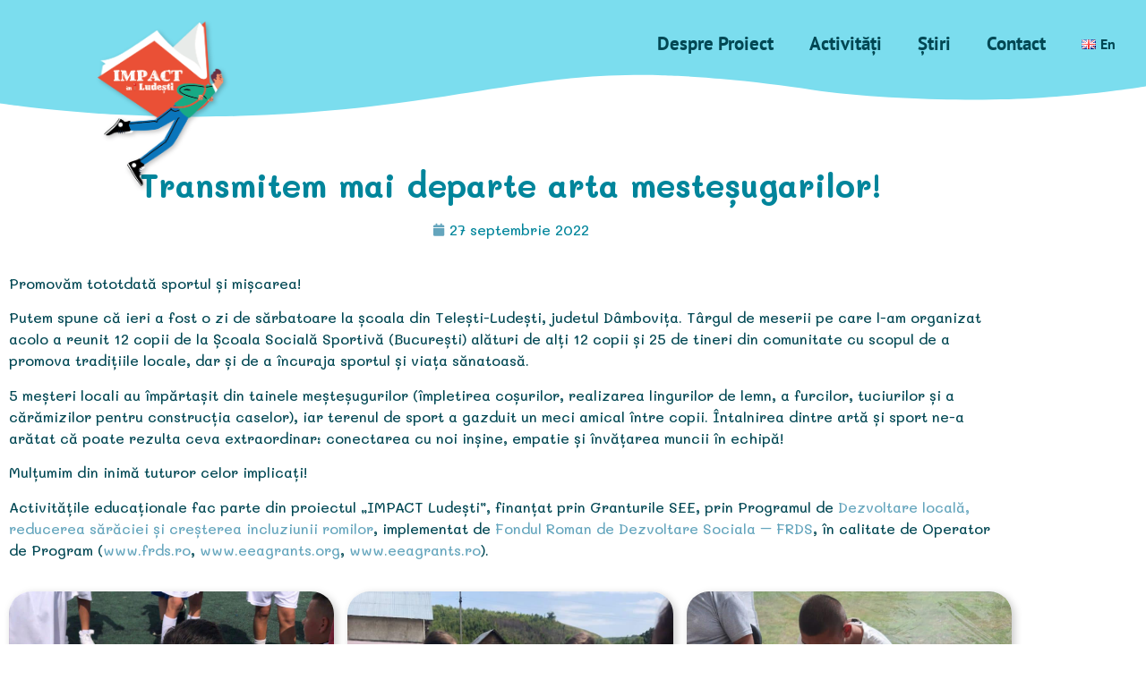

--- FILE ---
content_type: text/html; charset=UTF-8
request_url: https://impact-ludesti.fdpsr.ro/transmitem-mai-departe-arta-mestesugarilor/
body_size: 17396
content:
<!doctype html>
<html lang="ro-RO">
<head>
	<meta charset="UTF-8">
	<meta name="viewport" content="width=device-width, initial-scale=1">
	<link rel="profile" href="https://gmpg.org/xfn/11">
	<title>Transmitem mai departe arta mesteșugarilor! &#8211; Impact Ludești</title>
<meta name='robots' content='max-image-preview:large' />
<link rel="alternate" href="https://impact-ludesti.fdpsr.ro/en/we-are-helping-pass-on-the-art-of-traditional-crafts/" hreflang="en" />
<link rel="alternate" href="https://impact-ludesti.fdpsr.ro/transmitem-mai-departe-arta-mestesugarilor/" hreflang="ro" />
<link rel="alternate" type="application/rss+xml" title="Impact Ludești &raquo; Flux" href="https://impact-ludesti.fdpsr.ro/feed/" />
<link rel="alternate" type="application/rss+xml" title="Impact Ludești &raquo; Flux comentarii" href="https://impact-ludesti.fdpsr.ro/comments/feed/" />
<link rel="alternate" title="oEmbed (JSON)" type="application/json+oembed" href="https://impact-ludesti.fdpsr.ro/wp-json/oembed/1.0/embed?url=https%3A%2F%2Fimpact-ludesti.fdpsr.ro%2Ftransmitem-mai-departe-arta-mestesugarilor%2F" />
<link rel="alternate" title="oEmbed (XML)" type="text/xml+oembed" href="https://impact-ludesti.fdpsr.ro/wp-json/oembed/1.0/embed?url=https%3A%2F%2Fimpact-ludesti.fdpsr.ro%2Ftransmitem-mai-departe-arta-mestesugarilor%2F&#038;format=xml" />
<style id='wp-img-auto-sizes-contain-inline-css'>
img:is([sizes=auto i],[sizes^="auto," i]){contain-intrinsic-size:3000px 1500px}
/*# sourceURL=wp-img-auto-sizes-contain-inline-css */
</style>
<style id='wp-emoji-styles-inline-css'>

	img.wp-smiley, img.emoji {
		display: inline !important;
		border: none !important;
		box-shadow: none !important;
		height: 1em !important;
		width: 1em !important;
		margin: 0 0.07em !important;
		vertical-align: -0.1em !important;
		background: none !important;
		padding: 0 !important;
	}
/*# sourceURL=wp-emoji-styles-inline-css */
</style>
<style id='global-styles-inline-css'>
:root{--wp--preset--aspect-ratio--square: 1;--wp--preset--aspect-ratio--4-3: 4/3;--wp--preset--aspect-ratio--3-4: 3/4;--wp--preset--aspect-ratio--3-2: 3/2;--wp--preset--aspect-ratio--2-3: 2/3;--wp--preset--aspect-ratio--16-9: 16/9;--wp--preset--aspect-ratio--9-16: 9/16;--wp--preset--color--black: #000000;--wp--preset--color--cyan-bluish-gray: #abb8c3;--wp--preset--color--white: #ffffff;--wp--preset--color--pale-pink: #f78da7;--wp--preset--color--vivid-red: #cf2e2e;--wp--preset--color--luminous-vivid-orange: #ff6900;--wp--preset--color--luminous-vivid-amber: #fcb900;--wp--preset--color--light-green-cyan: #7bdcb5;--wp--preset--color--vivid-green-cyan: #00d084;--wp--preset--color--pale-cyan-blue: #8ed1fc;--wp--preset--color--vivid-cyan-blue: #0693e3;--wp--preset--color--vivid-purple: #9b51e0;--wp--preset--gradient--vivid-cyan-blue-to-vivid-purple: linear-gradient(135deg,rgb(6,147,227) 0%,rgb(155,81,224) 100%);--wp--preset--gradient--light-green-cyan-to-vivid-green-cyan: linear-gradient(135deg,rgb(122,220,180) 0%,rgb(0,208,130) 100%);--wp--preset--gradient--luminous-vivid-amber-to-luminous-vivid-orange: linear-gradient(135deg,rgb(252,185,0) 0%,rgb(255,105,0) 100%);--wp--preset--gradient--luminous-vivid-orange-to-vivid-red: linear-gradient(135deg,rgb(255,105,0) 0%,rgb(207,46,46) 100%);--wp--preset--gradient--very-light-gray-to-cyan-bluish-gray: linear-gradient(135deg,rgb(238,238,238) 0%,rgb(169,184,195) 100%);--wp--preset--gradient--cool-to-warm-spectrum: linear-gradient(135deg,rgb(74,234,220) 0%,rgb(151,120,209) 20%,rgb(207,42,186) 40%,rgb(238,44,130) 60%,rgb(251,105,98) 80%,rgb(254,248,76) 100%);--wp--preset--gradient--blush-light-purple: linear-gradient(135deg,rgb(255,206,236) 0%,rgb(152,150,240) 100%);--wp--preset--gradient--blush-bordeaux: linear-gradient(135deg,rgb(254,205,165) 0%,rgb(254,45,45) 50%,rgb(107,0,62) 100%);--wp--preset--gradient--luminous-dusk: linear-gradient(135deg,rgb(255,203,112) 0%,rgb(199,81,192) 50%,rgb(65,88,208) 100%);--wp--preset--gradient--pale-ocean: linear-gradient(135deg,rgb(255,245,203) 0%,rgb(182,227,212) 50%,rgb(51,167,181) 100%);--wp--preset--gradient--electric-grass: linear-gradient(135deg,rgb(202,248,128) 0%,rgb(113,206,126) 100%);--wp--preset--gradient--midnight: linear-gradient(135deg,rgb(2,3,129) 0%,rgb(40,116,252) 100%);--wp--preset--font-size--small: 13px;--wp--preset--font-size--medium: 20px;--wp--preset--font-size--large: 36px;--wp--preset--font-size--x-large: 42px;--wp--preset--spacing--20: 0.44rem;--wp--preset--spacing--30: 0.67rem;--wp--preset--spacing--40: 1rem;--wp--preset--spacing--50: 1.5rem;--wp--preset--spacing--60: 2.25rem;--wp--preset--spacing--70: 3.38rem;--wp--preset--spacing--80: 5.06rem;--wp--preset--shadow--natural: 6px 6px 9px rgba(0, 0, 0, 0.2);--wp--preset--shadow--deep: 12px 12px 50px rgba(0, 0, 0, 0.4);--wp--preset--shadow--sharp: 6px 6px 0px rgba(0, 0, 0, 0.2);--wp--preset--shadow--outlined: 6px 6px 0px -3px rgb(255, 255, 255), 6px 6px rgb(0, 0, 0);--wp--preset--shadow--crisp: 6px 6px 0px rgb(0, 0, 0);}:root { --wp--style--global--content-size: 800px;--wp--style--global--wide-size: 1200px; }:where(body) { margin: 0; }.wp-site-blocks > .alignleft { float: left; margin-right: 2em; }.wp-site-blocks > .alignright { float: right; margin-left: 2em; }.wp-site-blocks > .aligncenter { justify-content: center; margin-left: auto; margin-right: auto; }:where(.wp-site-blocks) > * { margin-block-start: 24px; margin-block-end: 0; }:where(.wp-site-blocks) > :first-child { margin-block-start: 0; }:where(.wp-site-blocks) > :last-child { margin-block-end: 0; }:root { --wp--style--block-gap: 24px; }:root :where(.is-layout-flow) > :first-child{margin-block-start: 0;}:root :where(.is-layout-flow) > :last-child{margin-block-end: 0;}:root :where(.is-layout-flow) > *{margin-block-start: 24px;margin-block-end: 0;}:root :where(.is-layout-constrained) > :first-child{margin-block-start: 0;}:root :where(.is-layout-constrained) > :last-child{margin-block-end: 0;}:root :where(.is-layout-constrained) > *{margin-block-start: 24px;margin-block-end: 0;}:root :where(.is-layout-flex){gap: 24px;}:root :where(.is-layout-grid){gap: 24px;}.is-layout-flow > .alignleft{float: left;margin-inline-start: 0;margin-inline-end: 2em;}.is-layout-flow > .alignright{float: right;margin-inline-start: 2em;margin-inline-end: 0;}.is-layout-flow > .aligncenter{margin-left: auto !important;margin-right: auto !important;}.is-layout-constrained > .alignleft{float: left;margin-inline-start: 0;margin-inline-end: 2em;}.is-layout-constrained > .alignright{float: right;margin-inline-start: 2em;margin-inline-end: 0;}.is-layout-constrained > .aligncenter{margin-left: auto !important;margin-right: auto !important;}.is-layout-constrained > :where(:not(.alignleft):not(.alignright):not(.alignfull)){max-width: var(--wp--style--global--content-size);margin-left: auto !important;margin-right: auto !important;}.is-layout-constrained > .alignwide{max-width: var(--wp--style--global--wide-size);}body .is-layout-flex{display: flex;}.is-layout-flex{flex-wrap: wrap;align-items: center;}.is-layout-flex > :is(*, div){margin: 0;}body .is-layout-grid{display: grid;}.is-layout-grid > :is(*, div){margin: 0;}body{padding-top: 0px;padding-right: 0px;padding-bottom: 0px;padding-left: 0px;}a:where(:not(.wp-element-button)){text-decoration: underline;}:root :where(.wp-element-button, .wp-block-button__link){background-color: #32373c;border-width: 0;color: #fff;font-family: inherit;font-size: inherit;font-style: inherit;font-weight: inherit;letter-spacing: inherit;line-height: inherit;padding-top: calc(0.667em + 2px);padding-right: calc(1.333em + 2px);padding-bottom: calc(0.667em + 2px);padding-left: calc(1.333em + 2px);text-decoration: none;text-transform: inherit;}.has-black-color{color: var(--wp--preset--color--black) !important;}.has-cyan-bluish-gray-color{color: var(--wp--preset--color--cyan-bluish-gray) !important;}.has-white-color{color: var(--wp--preset--color--white) !important;}.has-pale-pink-color{color: var(--wp--preset--color--pale-pink) !important;}.has-vivid-red-color{color: var(--wp--preset--color--vivid-red) !important;}.has-luminous-vivid-orange-color{color: var(--wp--preset--color--luminous-vivid-orange) !important;}.has-luminous-vivid-amber-color{color: var(--wp--preset--color--luminous-vivid-amber) !important;}.has-light-green-cyan-color{color: var(--wp--preset--color--light-green-cyan) !important;}.has-vivid-green-cyan-color{color: var(--wp--preset--color--vivid-green-cyan) !important;}.has-pale-cyan-blue-color{color: var(--wp--preset--color--pale-cyan-blue) !important;}.has-vivid-cyan-blue-color{color: var(--wp--preset--color--vivid-cyan-blue) !important;}.has-vivid-purple-color{color: var(--wp--preset--color--vivid-purple) !important;}.has-black-background-color{background-color: var(--wp--preset--color--black) !important;}.has-cyan-bluish-gray-background-color{background-color: var(--wp--preset--color--cyan-bluish-gray) !important;}.has-white-background-color{background-color: var(--wp--preset--color--white) !important;}.has-pale-pink-background-color{background-color: var(--wp--preset--color--pale-pink) !important;}.has-vivid-red-background-color{background-color: var(--wp--preset--color--vivid-red) !important;}.has-luminous-vivid-orange-background-color{background-color: var(--wp--preset--color--luminous-vivid-orange) !important;}.has-luminous-vivid-amber-background-color{background-color: var(--wp--preset--color--luminous-vivid-amber) !important;}.has-light-green-cyan-background-color{background-color: var(--wp--preset--color--light-green-cyan) !important;}.has-vivid-green-cyan-background-color{background-color: var(--wp--preset--color--vivid-green-cyan) !important;}.has-pale-cyan-blue-background-color{background-color: var(--wp--preset--color--pale-cyan-blue) !important;}.has-vivid-cyan-blue-background-color{background-color: var(--wp--preset--color--vivid-cyan-blue) !important;}.has-vivid-purple-background-color{background-color: var(--wp--preset--color--vivid-purple) !important;}.has-black-border-color{border-color: var(--wp--preset--color--black) !important;}.has-cyan-bluish-gray-border-color{border-color: var(--wp--preset--color--cyan-bluish-gray) !important;}.has-white-border-color{border-color: var(--wp--preset--color--white) !important;}.has-pale-pink-border-color{border-color: var(--wp--preset--color--pale-pink) !important;}.has-vivid-red-border-color{border-color: var(--wp--preset--color--vivid-red) !important;}.has-luminous-vivid-orange-border-color{border-color: var(--wp--preset--color--luminous-vivid-orange) !important;}.has-luminous-vivid-amber-border-color{border-color: var(--wp--preset--color--luminous-vivid-amber) !important;}.has-light-green-cyan-border-color{border-color: var(--wp--preset--color--light-green-cyan) !important;}.has-vivid-green-cyan-border-color{border-color: var(--wp--preset--color--vivid-green-cyan) !important;}.has-pale-cyan-blue-border-color{border-color: var(--wp--preset--color--pale-cyan-blue) !important;}.has-vivid-cyan-blue-border-color{border-color: var(--wp--preset--color--vivid-cyan-blue) !important;}.has-vivid-purple-border-color{border-color: var(--wp--preset--color--vivid-purple) !important;}.has-vivid-cyan-blue-to-vivid-purple-gradient-background{background: var(--wp--preset--gradient--vivid-cyan-blue-to-vivid-purple) !important;}.has-light-green-cyan-to-vivid-green-cyan-gradient-background{background: var(--wp--preset--gradient--light-green-cyan-to-vivid-green-cyan) !important;}.has-luminous-vivid-amber-to-luminous-vivid-orange-gradient-background{background: var(--wp--preset--gradient--luminous-vivid-amber-to-luminous-vivid-orange) !important;}.has-luminous-vivid-orange-to-vivid-red-gradient-background{background: var(--wp--preset--gradient--luminous-vivid-orange-to-vivid-red) !important;}.has-very-light-gray-to-cyan-bluish-gray-gradient-background{background: var(--wp--preset--gradient--very-light-gray-to-cyan-bluish-gray) !important;}.has-cool-to-warm-spectrum-gradient-background{background: var(--wp--preset--gradient--cool-to-warm-spectrum) !important;}.has-blush-light-purple-gradient-background{background: var(--wp--preset--gradient--blush-light-purple) !important;}.has-blush-bordeaux-gradient-background{background: var(--wp--preset--gradient--blush-bordeaux) !important;}.has-luminous-dusk-gradient-background{background: var(--wp--preset--gradient--luminous-dusk) !important;}.has-pale-ocean-gradient-background{background: var(--wp--preset--gradient--pale-ocean) !important;}.has-electric-grass-gradient-background{background: var(--wp--preset--gradient--electric-grass) !important;}.has-midnight-gradient-background{background: var(--wp--preset--gradient--midnight) !important;}.has-small-font-size{font-size: var(--wp--preset--font-size--small) !important;}.has-medium-font-size{font-size: var(--wp--preset--font-size--medium) !important;}.has-large-font-size{font-size: var(--wp--preset--font-size--large) !important;}.has-x-large-font-size{font-size: var(--wp--preset--font-size--x-large) !important;}
:root :where(.wp-block-pullquote){font-size: 1.5em;line-height: 1.6;}
/*# sourceURL=global-styles-inline-css */
</style>
<link rel='stylesheet' id='hello-elementor-theme-style-css' href='https://impact-ludesti.fdpsr.ro/wp-content/themes/hello-elementor/assets/css/theme.css?ver=3.4.6' media='all' />
<link rel='stylesheet' id='hello-elementor-child-style-css' href='https://impact-ludesti.fdpsr.ro/wp-content/build/scss_library/4a0e1d1cf8981c7780e0a3f5c73cf33734ae9dfe.css?ver=1.0.0' media='all' />
<link rel='stylesheet' id='hello-elementor-child-style2-css' href='https://impact-ludesti.fdpsr.ro/wp-content/build/scss_library/e21c28870ed9043a86249d05bee94d1e2fee85c2.css?ver=1.0.0' media='all' />
<link rel='stylesheet' id='hello-elementor-css' href='https://impact-ludesti.fdpsr.ro/wp-content/themes/hello-elementor/assets/css/reset.css?ver=3.4.6' media='all' />
<link rel='stylesheet' id='hello-elementor-header-footer-css' href='https://impact-ludesti.fdpsr.ro/wp-content/themes/hello-elementor/assets/css/header-footer.css?ver=3.4.6' media='all' />
<link rel='stylesheet' id='elementor-frontend-css' href='https://impact-ludesti.fdpsr.ro/wp-content/plugins/elementor/assets/css/frontend.min.css?ver=3.34.2' media='all' />
<style id='elementor-frontend-inline-css'>
.elementor-kit-10{--e-global-color-primary:#64A5BD;--e-global-color-secondary:#00859B;--e-global-color-text:#004753;--e-global-color-accent:#008B9D;--e-global-color-3266bdc:#99AEC8;--e-global-color-4a19183:#7BDDEE;--e-global-color-71728f9:#FFFFFF;--e-global-typography-primary-font-family:"Mali";--e-global-typography-primary-font-weight:900;--e-global-typography-secondary-font-family:"Mali";--e-global-typography-secondary-font-weight:400;--e-global-typography-text-font-family:"Mali";--e-global-typography-text-font-weight:500;--e-global-typography-accent-font-family:"Mali";--e-global-typography-accent-font-weight:700;}.elementor-kit-10 button,.elementor-kit-10 input[type="button"],.elementor-kit-10 input[type="submit"],.elementor-kit-10 .elementor-button{background-color:var( --e-global-color-secondary );font-size:1rem;font-weight:700;color:var( --e-global-color-71728f9 );box-shadow:4px 4px 12px 0px rgba(0, 0, 0, 0.2);border-radius:50px 50px 50px 50px;padding:15px 20px 15px 20px;}.elementor-kit-10 button:hover,.elementor-kit-10 button:focus,.elementor-kit-10 input[type="button"]:hover,.elementor-kit-10 input[type="button"]:focus,.elementor-kit-10 input[type="submit"]:hover,.elementor-kit-10 input[type="submit"]:focus,.elementor-kit-10 .elementor-button:hover,.elementor-kit-10 .elementor-button:focus{background-color:var( --e-global-color-text );}.elementor-kit-10 e-page-transition{background-color:#FFBC7D;}.elementor-kit-10 a{color:var( --e-global-color-primary );}.elementor-section.elementor-section-boxed > .elementor-container{max-width:1140px;}.e-con{--container-max-width:1140px;}.elementor-widget:not(:last-child){margin-block-end:20px;}.elementor-element{--widgets-spacing:20px 20px;--widgets-spacing-row:20px;--widgets-spacing-column:20px;}{}h1.entry-title{display:var(--page-title-display);}@media(max-width:1024px){.elementor-section.elementor-section-boxed > .elementor-container{max-width:1024px;}.e-con{--container-max-width:1024px;}}@media(max-width:767px){.elementor-section.elementor-section-boxed > .elementor-container{max-width:767px;}.e-con{--container-max-width:767px;}}
.elementor-1630 .elementor-element.elementor-element-2f46d3c > .elementor-shape-bottom .elementor-shape-fill{fill:var( --e-global-color-text );}.elementor-1630 .elementor-element.elementor-element-2f46d3c > .elementor-shape-bottom svg{height:80px;}.elementor-1630 .elementor-element.elementor-element-2f46d3c{padding:6rem 0rem 7rem 0rem;}.elementor-widget-heading .elementor-heading-title{font-family:var( --e-global-typography-primary-font-family ), Sans-serif;font-weight:var( --e-global-typography-primary-font-weight );color:var( --e-global-color-primary );}.elementor-1630 .elementor-element.elementor-element-b5806d1 > .elementor-widget-container{padding:0rem 0rem 0rem 0rem;}.elementor-1630 .elementor-element.elementor-element-b5806d1{text-align:center;}.elementor-1630 .elementor-element.elementor-element-b5806d1 .elementor-heading-title{color:var( --e-global-color-secondary );}.elementor-widget-post-info .elementor-icon-list-item:not(:last-child):after{border-color:var( --e-global-color-text );}.elementor-widget-post-info .elementor-icon-list-icon i{color:var( --e-global-color-primary );}.elementor-widget-post-info .elementor-icon-list-icon svg{fill:var( --e-global-color-primary );}.elementor-widget-post-info .elementor-icon-list-text, .elementor-widget-post-info .elementor-icon-list-text a{color:var( --e-global-color-secondary );}.elementor-widget-post-info .elementor-icon-list-item{font-family:var( --e-global-typography-text-font-family ), Sans-serif;font-weight:var( --e-global-typography-text-font-weight );}.elementor-1630 .elementor-element.elementor-element-3205430 > .elementor-widget-container{padding:0rem 0rem 1rem 0rem;}.elementor-1630 .elementor-element.elementor-element-3205430 .elementor-icon-list-icon{width:14px;}.elementor-1630 .elementor-element.elementor-element-3205430 .elementor-icon-list-icon i{font-size:14px;}.elementor-1630 .elementor-element.elementor-element-3205430 .elementor-icon-list-icon svg{--e-icon-list-icon-size:14px;}.elementor-widget-text-editor{font-family:var( --e-global-typography-text-font-family ), Sans-serif;font-weight:var( --e-global-typography-text-font-weight );color:var( --e-global-color-text );}.elementor-widget-text-editor.elementor-drop-cap-view-stacked .elementor-drop-cap{background-color:var( --e-global-color-primary );}.elementor-widget-text-editor.elementor-drop-cap-view-framed .elementor-drop-cap, .elementor-widget-text-editor.elementor-drop-cap-view-default .elementor-drop-cap{color:var( --e-global-color-primary );border-color:var( --e-global-color-primary );}.elementor-widget-gallery .elementor-gallery-item__title{font-family:var( --e-global-typography-primary-font-family ), Sans-serif;font-weight:var( --e-global-typography-primary-font-weight );}.elementor-widget-gallery .elementor-gallery-item__description{font-family:var( --e-global-typography-text-font-family ), Sans-serif;font-weight:var( --e-global-typography-text-font-weight );}.elementor-widget-gallery{--galleries-title-color-normal:var( --e-global-color-primary );--galleries-title-color-hover:var( --e-global-color-secondary );--galleries-pointer-bg-color-hover:var( --e-global-color-accent );--gallery-title-color-active:var( --e-global-color-secondary );--galleries-pointer-bg-color-active:var( --e-global-color-accent );}.elementor-widget-gallery .elementor-gallery-title{font-family:var( --e-global-typography-primary-font-family ), Sans-serif;font-weight:var( --e-global-typography-primary-font-weight );}.elementor-1630 .elementor-element.elementor-element-d2bfcfb .e-gallery-item:hover .elementor-gallery-item__overlay, .elementor-1630 .elementor-element.elementor-element-d2bfcfb .e-gallery-item:focus .elementor-gallery-item__overlay{background-color:#00859B6B;}.elementor-1630 .elementor-element.elementor-element-d2bfcfb{--image-border-radius:25px;--image-transition-duration:800ms;--overlay-transition-duration:300ms;--content-text-align:center;--content-padding:20px;--content-transition-duration:800ms;--content-transition-delay:800ms;}.elementor-1630 .elementor-element.elementor-element-90607ea{padding:0rem 0rem 0rem 0rem;}.elementor-widget-image .widget-image-caption{color:var( --e-global-color-text );font-family:var( --e-global-typography-text-font-family ), Sans-serif;font-weight:var( --e-global-typography-text-font-weight );}.elementor-1630 .elementor-element.elementor-element-efd41d9:not( .elementor-widget-image ) .elementor-widget-container, .elementor-1630 .elementor-element.elementor-element-efd41d9.elementor-widget-image .elementor-widget-container img{-webkit-mask-image:url( https://impact-ludesti.fdpsr.ro/wp-content/plugins/elementor/assets/mask-shapes/circle.svg );-webkit-mask-size:contain;-webkit-mask-position:center center;-webkit-mask-repeat:no-repeat;}.elementor-1630 .elementor-element.elementor-element-efd41d9 img{width:200px;height:200px;}.elementor-1630 .elementor-element.elementor-element-d02ee89:not( .elementor-widget-image ) .elementor-widget-container, .elementor-1630 .elementor-element.elementor-element-d02ee89.elementor-widget-image .elementor-widget-container img{-webkit-mask-image:url( https://impact-ludesti.fdpsr.ro/wp-content/plugins/elementor/assets/mask-shapes/circle.svg );-webkit-mask-size:contain;-webkit-mask-position:center center;-webkit-mask-repeat:no-repeat;}.elementor-1630 .elementor-element.elementor-element-d02ee89 img{width:200px;height:200px;}:root{--page-title-display:none;}@media(max-width:1024px){.elementor-1630 .elementor-element.elementor-element-2f46d3c > .elementor-shape-bottom svg{height:40px;}.elementor-1630 .elementor-element.elementor-element-2f46d3c{padding:5rem 1rem 4rem 1rem;}.elementor-1630 .elementor-element.elementor-element-90607ea{padding:0rem 0rem 0rem 0rem;}.elementor-1630 .elementor-element.elementor-element-efd41d9 img{width:150px;height:150px;}.elementor-1630 .elementor-element.elementor-element-d02ee89 img{width:150px;height:150px;}}@media(max-width:767px){.elementor-1630 .elementor-element.elementor-element-90607ea{padding:0rem 3rem 0rem 3rem;}.elementor-1630 .elementor-element.elementor-element-b25ac18 > .elementor-element-populated{padding:10px 10px 10px 10px;}.elementor-1630 .elementor-element.elementor-element-11b2fe6 > .elementor-element-populated{padding:10px 10px 10px 10px;}}/* Start custom CSS for gallery, class: .elementor-element-d2bfcfb */.elementor-1630 .elementor-element.elementor-element-d2bfcfb .e-gallery-item {
    box-shadow: 3px 3px 10px 0px rgba(0, 0, 0, 0.22);
}/* End custom CSS */
/* Start custom CSS for image, class: .elementor-element-efd41d9 */.elementor-1630 .elementor-element.elementor-element-efd41d9 img {
     filter: drop-shadow(rgba(0, 0, 0, 0.25) 2px 2px 2.5px);
     padding: 20px;
}
.elementor-1630 .elementor-element.elementor-element-efd41d9 a  {
    background: white;
    border-radius: 50%;
    box-shadow: 5px 10px 10px rgba(0,0,0, 0.15);
}/* End custom CSS */
/* Start custom CSS for image, class: .elementor-element-d02ee89 */.elementor-1630 .elementor-element.elementor-element-d02ee89 img {
     filter: drop-shadow(rgba(0, 0, 0, 0.25) 2px 2px 2.5px);
     padding: 20px;
}
.elementor-1630 .elementor-element.elementor-element-d02ee89 a  {
    background: white;
    border-radius: 50%;
    box-shadow: 5px 10px 10px rgba(0,0,0, 0.15);
}/* End custom CSS */
.elementor-82 .elementor-element.elementor-element-3ae736e0 > .elementor-container > .elementor-column > .elementor-widget-wrap{align-content:center;align-items:center;}.elementor-82 .elementor-element.elementor-element-3ae736e0 > .elementor-container{min-height:80px;}.elementor-82 .elementor-element.elementor-element-3ae736e0{transition:background 0.3s, border 0.3s, border-radius 0.3s, box-shadow 0.3s;z-index:100;}.elementor-82 .elementor-element.elementor-element-3ae736e0 > .elementor-background-overlay{transition:background 0.3s, border-radius 0.3s, opacity 0.3s;}.elementor-82 .elementor-element.elementor-element-60fa89c > .elementor-container > .elementor-column > .elementor-widget-wrap{align-content:center;align-items:center;}.elementor-82 .elementor-element.elementor-element-60fa89c:not(.elementor-motion-effects-element-type-background), .elementor-82 .elementor-element.elementor-element-60fa89c > .elementor-motion-effects-container > .elementor-motion-effects-layer{background-color:var( --e-global-color-4a19183 );}.elementor-82 .elementor-element.elementor-element-60fa89c{transition:background 0.3s, border 0.3s, border-radius 0.3s, box-shadow 0.3s;margin-top:0px;margin-bottom:0px;padding:1rem 0rem 0rem 0rem;}.elementor-82 .elementor-element.elementor-element-60fa89c > .elementor-background-overlay{transition:background 0.3s, border-radius 0.3s, opacity 0.3s;}.elementor-widget-image .widget-image-caption{color:var( --e-global-color-text );font-family:var( --e-global-typography-text-font-family ), Sans-serif;font-weight:var( --e-global-typography-text-font-weight );}body:not(.rtl) .elementor-82 .elementor-element.elementor-element-4ba798a4{left:0px;}body.rtl .elementor-82 .elementor-element.elementor-element-4ba798a4{right:0px;}.elementor-82 .elementor-element.elementor-element-4ba798a4{top:0px;z-index:101;text-align:center;}.elementor-82 .elementor-element.elementor-element-4ba798a4 img{width:200px;height:200px;object-fit:contain;object-position:center center;}.elementor-82 .elementor-element.elementor-element-2a75db8.elementor-column > .elementor-widget-wrap{justify-content:flex-end;}.elementor-widget-nav-menu .elementor-nav-menu .elementor-item{font-family:var( --e-global-typography-primary-font-family ), Sans-serif;font-weight:var( --e-global-typography-primary-font-weight );}.elementor-widget-nav-menu .elementor-nav-menu--main .elementor-item{color:var( --e-global-color-text );fill:var( --e-global-color-text );}.elementor-widget-nav-menu .elementor-nav-menu--main .elementor-item:hover,
					.elementor-widget-nav-menu .elementor-nav-menu--main .elementor-item.elementor-item-active,
					.elementor-widget-nav-menu .elementor-nav-menu--main .elementor-item.highlighted,
					.elementor-widget-nav-menu .elementor-nav-menu--main .elementor-item:focus{color:var( --e-global-color-accent );fill:var( --e-global-color-accent );}.elementor-widget-nav-menu .elementor-nav-menu--main:not(.e--pointer-framed) .elementor-item:before,
					.elementor-widget-nav-menu .elementor-nav-menu--main:not(.e--pointer-framed) .elementor-item:after{background-color:var( --e-global-color-accent );}.elementor-widget-nav-menu .e--pointer-framed .elementor-item:before,
					.elementor-widget-nav-menu .e--pointer-framed .elementor-item:after{border-color:var( --e-global-color-accent );}.elementor-widget-nav-menu{--e-nav-menu-divider-color:var( --e-global-color-text );}.elementor-widget-nav-menu .elementor-nav-menu--dropdown .elementor-item, .elementor-widget-nav-menu .elementor-nav-menu--dropdown  .elementor-sub-item{font-family:var( --e-global-typography-accent-font-family ), Sans-serif;font-weight:var( --e-global-typography-accent-font-weight );}.elementor-82 .elementor-element.elementor-element-d477987{z-index:1000;}.elementor-82 .elementor-element.elementor-element-d477987 .elementor-menu-toggle{margin-left:auto;background-color:var( --e-global-color-text );}.elementor-82 .elementor-element.elementor-element-d477987 .elementor-nav-menu .elementor-item{font-family:"PT Sans", Sans-serif;font-size:1.3rem;font-weight:700;}.elementor-82 .elementor-element.elementor-element-d477987 .elementor-nav-menu--main .elementor-item.elementor-item-active{color:var( --e-global-color-accent );}.elementor-82 .elementor-element.elementor-element-d477987 .e--pointer-framed .elementor-item:before{border-width:0px;}.elementor-82 .elementor-element.elementor-element-d477987 .e--pointer-framed.e--animation-draw .elementor-item:before{border-width:0 0 0px 0px;}.elementor-82 .elementor-element.elementor-element-d477987 .e--pointer-framed.e--animation-draw .elementor-item:after{border-width:0px 0px 0 0;}.elementor-82 .elementor-element.elementor-element-d477987 .e--pointer-framed.e--animation-corners .elementor-item:before{border-width:0px 0 0 0px;}.elementor-82 .elementor-element.elementor-element-d477987 .e--pointer-framed.e--animation-corners .elementor-item:after{border-width:0 0px 0px 0;}.elementor-82 .elementor-element.elementor-element-d477987 .e--pointer-underline .elementor-item:after,
					 .elementor-82 .elementor-element.elementor-element-d477987 .e--pointer-overline .elementor-item:before,
					 .elementor-82 .elementor-element.elementor-element-d477987 .e--pointer-double-line .elementor-item:before,
					 .elementor-82 .elementor-element.elementor-element-d477987 .e--pointer-double-line .elementor-item:after{height:0px;}.elementor-82 .elementor-element.elementor-element-d477987 .elementor-nav-menu--dropdown .elementor-item, .elementor-82 .elementor-element.elementor-element-d477987 .elementor-nav-menu--dropdown  .elementor-sub-item{font-family:"PT Sans", Sans-serif;font-size:1.1rem;font-weight:700;}.elementor-82 .elementor-element.elementor-element-d477987 .elementor-nav-menu--dropdown{border-style:solid;border-width:5px 0px 0px 0px;border-color:var( --e-global-color-accent );border-radius:0px 20px 20px 20px;}.elementor-82 .elementor-element.elementor-element-d477987 .elementor-nav-menu--dropdown li:first-child a{border-top-left-radius:0px;border-top-right-radius:20px;}.elementor-82 .elementor-element.elementor-element-d477987 .elementor-nav-menu--dropdown li:last-child a{border-bottom-right-radius:20px;border-bottom-left-radius:20px;}.elementor-82 .elementor-element.elementor-element-d477987 .elementor-nav-menu--main .elementor-nav-menu--dropdown, .elementor-82 .elementor-element.elementor-element-d477987 .elementor-nav-menu__container.elementor-nav-menu--dropdown{box-shadow:4px 4px 14px 0px rgba(0, 0, 0, 0.2);}.elementor-82 .elementor-element.elementor-element-d477987 .elementor-nav-menu--dropdown a{padding-left:20px;padding-right:20px;padding-top:20px;padding-bottom:20px;}.elementor-82 .elementor-element.elementor-element-d477987 .elementor-nav-menu--dropdown li:not(:last-child){border-style:solid;border-color:#D8D8D8;border-bottom-width:1px;}.elementor-82 .elementor-element.elementor-element-d477987 div.elementor-menu-toggle{color:var( --e-global-color-4a19183 );}.elementor-82 .elementor-element.elementor-element-d477987 div.elementor-menu-toggle svg{fill:var( --e-global-color-4a19183 );}.elementor-82 .elementor-element.elementor-element-c576f7d > .elementor-shape-top .elementor-shape-fill{fill:var( --e-global-color-4a19183 );}.elementor-82 .elementor-element.elementor-element-c576f7d > .elementor-shape-top svg{height:50px;transform:translateX(-50%) rotateY(180deg);}.elementor-82 .elementor-element.elementor-element-c576f7d{z-index:100;}.elementor-theme-builder-content-area{height:400px;}.elementor-location-header:before, .elementor-location-footer:before{content:"";display:table;clear:both;}@media(min-width:768px){.elementor-82 .elementor-element.elementor-element-0fb0612{width:28%;}.elementor-82 .elementor-element.elementor-element-2a75db8{width:71.666%;}}@media(max-width:1024px){.elementor-82 .elementor-element.elementor-element-60fa89c{padding:0rem 0rem 0rem 0rem;}.elementor-82 .elementor-element.elementor-element-4ba798a4 img{width:175px;height:175px;}.elementor-82 .elementor-element.elementor-element-d477987 > .elementor-widget-container{margin:0px 0px -10px 0px;padding:0rem 3rem 0rem 0rem;}.elementor-82 .elementor-element.elementor-element-d477987 .elementor-nav-menu--dropdown{border-radius:20px 20px 20px 20px;}.elementor-82 .elementor-element.elementor-element-d477987 .elementor-nav-menu--dropdown li:first-child a{border-top-left-radius:20px;border-top-right-radius:20px;}.elementor-82 .elementor-element.elementor-element-d477987 .elementor-nav-menu--dropdown li:last-child a{border-bottom-right-radius:20px;border-bottom-left-radius:20px;}.elementor-82 .elementor-element.elementor-element-d477987 .elementor-nav-menu--main > .elementor-nav-menu > li > .elementor-nav-menu--dropdown, .elementor-82 .elementor-element.elementor-element-d477987 .elementor-nav-menu__container.elementor-nav-menu--dropdown{margin-top:20px !important;}.elementor-82 .elementor-element.elementor-element-d477987{--nav-menu-icon-size:45px;}.elementor-82 .elementor-element.elementor-element-d477987 .elementor-menu-toggle{border-radius:20px;}}@media(max-width:767px){.elementor-82 .elementor-element.elementor-element-3ae736e0 > .elementor-container{min-height:75px;}.elementor-82 .elementor-element.elementor-element-3ae736e0{margin-top:0px;margin-bottom:-5px;padding:0px 0px 0px 0px;}.elementor-82 .elementor-element.elementor-element-21752121{width:100%;}.elementor-82 .elementor-element.elementor-element-60fa89c{padding:0.5rem 0rem 0rem 0rem;}.elementor-82 .elementor-element.elementor-element-0fb0612{width:40%;}.elementor-82 .elementor-element.elementor-element-4ba798a4{top:-10px;z-index:1001;}.elementor-82 .elementor-element.elementor-element-2a75db8{width:60%;}.elementor-82 .elementor-element.elementor-element-2a75db8 > .elementor-element-populated{padding:0px 0px 0px 0px;}.elementor-82 .elementor-element.elementor-element-d477987 > .elementor-widget-container{margin:0px 0px 0px 0px;padding:0rem 1rem 0rem 0rem;}.elementor-82 .elementor-element.elementor-element-d477987 .elementor-nav-menu--main > .elementor-nav-menu > li > .elementor-nav-menu--dropdown, .elementor-82 .elementor-element.elementor-element-d477987 .elementor-nav-menu__container.elementor-nav-menu--dropdown{margin-top:25px !important;}.elementor-82 .elementor-element.elementor-element-d477987 .elementor-menu-toggle{border-radius:50%;}.elementor-82 .elementor-element.elementor-element-c576f7d > .elementor-shape-top svg{height:20px;}}/* Start custom CSS for image, class: .elementor-element-4ba798a4 */.elementor-82 .elementor-element.elementor-element-4ba798a4 img {
     filter: drop-shadow(rgba(0, 0, 0, 0.25) 2px 2px 2.5px);
     padding: 8px;
}
.elementor-82 .elementor-element.elementor-element-4ba798a4 a {
    /*background: var( --e-global-color-4a19183 );*/
    /*border-radius: 50%;*/
    /*box-shadow: 5px 10px 10px rgba(0,0,0, 0.15);*/
}
@media only screen and (max-width: 1025px) {
    .elementor-82 .elementor-element.elementor-element-4ba798a4 a {
        box-shadow: none;
        background: none;
    }
}/* End custom CSS */
/* Start custom CSS for nav-menu, class: .elementor-element-d477987 */.elementor-82 .elementor-element.elementor-element-d477987 .elementor-nav-menu>.menu-item:last-of-type a {
    font-size: 16px;
    font-weight: 900;
}/* End custom CSS */
.elementor-1608 .elementor-element.elementor-element-c9e2628:not(.elementor-motion-effects-element-type-background), .elementor-1608 .elementor-element.elementor-element-c9e2628 > .elementor-motion-effects-container > .elementor-motion-effects-layer{background-color:var( --e-global-color-text );}.elementor-1608 .elementor-element.elementor-element-c9e2628{transition:background 0.3s, border 0.3s, border-radius 0.3s, box-shadow 0.3s;}.elementor-1608 .elementor-element.elementor-element-c9e2628 > .elementor-background-overlay{transition:background 0.3s, border-radius 0.3s, opacity 0.3s;}.elementor-1608 .elementor-element.elementor-element-30d8eb7 > .elementor-element-populated{padding:0px 0px 0px 0px;}.elementor-1608 .elementor-element.elementor-element-9da396d > .elementor-container > .elementor-column > .elementor-widget-wrap{align-content:center;align-items:center;}.elementor-1608 .elementor-element.elementor-element-9da396d{margin-top:0px;margin-bottom:0px;}.elementor-widget-icon-list .elementor-icon-list-item:not(:last-child):after{border-color:var( --e-global-color-text );}.elementor-widget-icon-list .elementor-icon-list-icon i{color:var( --e-global-color-primary );}.elementor-widget-icon-list .elementor-icon-list-icon svg{fill:var( --e-global-color-primary );}.elementor-widget-icon-list .elementor-icon-list-item > .elementor-icon-list-text, .elementor-widget-icon-list .elementor-icon-list-item > a{font-family:var( --e-global-typography-text-font-family ), Sans-serif;font-weight:var( --e-global-typography-text-font-weight );}.elementor-widget-icon-list .elementor-icon-list-text{color:var( --e-global-color-secondary );}.elementor-1608 .elementor-element.elementor-element-f440c8f .elementor-icon-list-icon i{color:var( --e-global-color-4a19183 );transition:color 0.3s;}.elementor-1608 .elementor-element.elementor-element-f440c8f .elementor-icon-list-icon svg{fill:var( --e-global-color-4a19183 );transition:fill 0.3s;}.elementor-1608 .elementor-element.elementor-element-f440c8f .elementor-icon-list-item:hover .elementor-icon-list-icon i{color:var( --e-global-color-71728f9 );}.elementor-1608 .elementor-element.elementor-element-f440c8f .elementor-icon-list-item:hover .elementor-icon-list-icon svg{fill:var( --e-global-color-71728f9 );}.elementor-1608 .elementor-element.elementor-element-f440c8f{--e-icon-list-icon-size:14px;--icon-vertical-offset:0px;}.elementor-1608 .elementor-element.elementor-element-f440c8f .elementor-icon-list-text{color:var( --e-global-color-4a19183 );transition:color 0.3s;}.elementor-1608 .elementor-element.elementor-element-f440c8f .elementor-icon-list-item:hover .elementor-icon-list-text{color:var( --e-global-color-71728f9 );}.elementor-1608 .elementor-element.elementor-element-d9c2e41 .elementor-repeater-item-c6de9a7.elementor-social-icon{background-color:#C1558B;}.elementor-1608 .elementor-element.elementor-element-d9c2e41{--grid-template-columns:repeat(0, auto);--icon-size:22px;--grid-column-gap:15px;--grid-row-gap:0px;}.elementor-1608 .elementor-element.elementor-element-d9c2e41 .elementor-widget-container{text-align:center;}.elementor-1608 .elementor-element.elementor-element-d9c2e41 > .elementor-widget-container{margin:0px 0px -15px 0px;}.elementor-1608 .elementor-element.elementor-element-d9c2e41 .elementor-social-icon{--icon-padding:0.3em;}.elementor-1608 .elementor-element.elementor-element-5b316ba .elementor-icon-list-icon i{color:var( --e-global-color-4a19183 );transition:color 0.3s;}.elementor-1608 .elementor-element.elementor-element-5b316ba .elementor-icon-list-icon svg{fill:var( --e-global-color-4a19183 );transition:fill 0.3s;}.elementor-1608 .elementor-element.elementor-element-5b316ba .elementor-icon-list-item:hover .elementor-icon-list-icon i{color:var( --e-global-color-71728f9 );}.elementor-1608 .elementor-element.elementor-element-5b316ba .elementor-icon-list-item:hover .elementor-icon-list-icon svg{fill:var( --e-global-color-71728f9 );}.elementor-1608 .elementor-element.elementor-element-5b316ba{--e-icon-list-icon-size:14px;--icon-vertical-offset:0px;}.elementor-1608 .elementor-element.elementor-element-5b316ba .elementor-icon-list-item > .elementor-icon-list-text, .elementor-1608 .elementor-element.elementor-element-5b316ba .elementor-icon-list-item > a{font-family:var( --e-global-typography-text-font-family ), Sans-serif;font-weight:var( --e-global-typography-text-font-weight );}.elementor-1608 .elementor-element.elementor-element-5b316ba .elementor-icon-list-text{color:var( --e-global-color-4a19183 );transition:color 0.3s;}.elementor-1608 .elementor-element.elementor-element-5b316ba .elementor-icon-list-item:hover .elementor-icon-list-text{color:var( --e-global-color-71728f9 );}.elementor-theme-builder-content-area{height:400px;}.elementor-location-header:before, .elementor-location-footer:before{content:"";display:table;clear:both;}@media(max-width:767px){.elementor-1608 .elementor-element.elementor-element-d9c2e41 > .elementor-widget-container{margin:-10px 0px -5px 0px;}}
/*# sourceURL=elementor-frontend-inline-css */
</style>
<link rel='stylesheet' id='widget-image-css' href='https://impact-ludesti.fdpsr.ro/wp-content/plugins/elementor/assets/css/widget-image.min.css?ver=3.34.2' media='all' />
<link rel='stylesheet' id='widget-nav-menu-css' href='https://impact-ludesti.fdpsr.ro/wp-content/plugins/elementor-pro/assets/css/widget-nav-menu.min.css?ver=3.34.1' media='all' />
<link rel='stylesheet' id='e-shapes-css' href='https://impact-ludesti.fdpsr.ro/wp-content/plugins/elementor/assets/css/conditionals/shapes.min.css?ver=3.34.2' media='all' />
<link rel='stylesheet' id='widget-icon-list-css' href='https://impact-ludesti.fdpsr.ro/wp-content/plugins/elementor/assets/css/widget-icon-list.min.css?ver=3.34.2' media='all' />
<link rel='stylesheet' id='widget-social-icons-css' href='https://impact-ludesti.fdpsr.ro/wp-content/plugins/elementor/assets/css/widget-social-icons.min.css?ver=3.34.2' media='all' />
<link rel='stylesheet' id='e-apple-webkit-css' href='https://impact-ludesti.fdpsr.ro/wp-content/plugins/elementor/assets/css/conditionals/apple-webkit.min.css?ver=3.34.2' media='all' />
<link rel='stylesheet' id='elementor-icons-css' href='https://impact-ludesti.fdpsr.ro/wp-content/plugins/elementor/assets/lib/eicons/css/elementor-icons.min.css?ver=5.46.0' media='all' />
<link rel='stylesheet' id='font-awesome-5-all-css' href='https://impact-ludesti.fdpsr.ro/wp-content/plugins/elementor/assets/lib/font-awesome/css/all.min.css?ver=3.34.2' media='all' />
<link rel='stylesheet' id='font-awesome-4-shim-css' href='https://impact-ludesti.fdpsr.ro/wp-content/plugins/elementor/assets/lib/font-awesome/css/v4-shims.min.css?ver=3.34.2' media='all' />
<link rel='stylesheet' id='widget-heading-css' href='https://impact-ludesti.fdpsr.ro/wp-content/plugins/elementor/assets/css/widget-heading.min.css?ver=3.34.2' media='all' />
<link rel='stylesheet' id='widget-post-info-css' href='https://impact-ludesti.fdpsr.ro/wp-content/plugins/elementor-pro/assets/css/widget-post-info.min.css?ver=3.34.1' media='all' />
<link rel='stylesheet' id='elementor-icons-shared-0-css' href='https://impact-ludesti.fdpsr.ro/wp-content/plugins/elementor/assets/lib/font-awesome/css/fontawesome.min.css?ver=5.15.3' media='all' />
<link rel='stylesheet' id='elementor-icons-fa-regular-css' href='https://impact-ludesti.fdpsr.ro/wp-content/plugins/elementor/assets/lib/font-awesome/css/regular.min.css?ver=5.15.3' media='all' />
<link rel='stylesheet' id='elementor-icons-fa-solid-css' href='https://impact-ludesti.fdpsr.ro/wp-content/plugins/elementor/assets/lib/font-awesome/css/solid.min.css?ver=5.15.3' media='all' />
<link rel='stylesheet' id='swiper-css' href='https://impact-ludesti.fdpsr.ro/wp-content/plugins/elementor/assets/lib/swiper/v8/css/swiper.min.css?ver=8.4.5' media='all' />
<link rel='stylesheet' id='e-swiper-css' href='https://impact-ludesti.fdpsr.ro/wp-content/plugins/elementor/assets/css/conditionals/e-swiper.min.css?ver=3.34.2' media='all' />
<link rel='stylesheet' id='widget-gallery-css' href='https://impact-ludesti.fdpsr.ro/wp-content/plugins/elementor-pro/assets/css/widget-gallery.min.css?ver=3.34.1' media='all' />
<link rel='stylesheet' id='elementor-gallery-css' href='https://impact-ludesti.fdpsr.ro/wp-content/plugins/elementor/assets/lib/e-gallery/css/e-gallery.min.css?ver=1.2.0' media='all' />
<link rel='stylesheet' id='e-transitions-css' href='https://impact-ludesti.fdpsr.ro/wp-content/plugins/elementor-pro/assets/css/conditionals/transitions.min.css?ver=3.34.1' media='all' />
<link rel='stylesheet' id='elementor-gf-local-mali-css' href='https://impact-ludesti.fdpsr.ro/wp-content/uploads/elementor/google-fonts/css/mali.css?ver=1742223745' media='all' />
<link rel='stylesheet' id='elementor-gf-local-ptsans-css' href='https://impact-ludesti.fdpsr.ro/wp-content/uploads/elementor/google-fonts/css/ptsans.css?ver=1742223746' media='all' />
<link rel='stylesheet' id='elementor-icons-fa-brands-css' href='https://impact-ludesti.fdpsr.ro/wp-content/plugins/elementor/assets/lib/font-awesome/css/brands.min.css?ver=5.15.3' media='all' />
<script src="https://impact-ludesti.fdpsr.ro/wp-includes/js/jquery/jquery.min.js?ver=3.7.1" id="jquery-core-js"></script>
<script src="https://impact-ludesti.fdpsr.ro/wp-includes/js/jquery/jquery-migrate.min.js?ver=3.4.1" id="jquery-migrate-js"></script>
<script src="https://impact-ludesti.fdpsr.ro/wp-content/plugins/elementor/assets/lib/font-awesome/js/v4-shims.min.js?ver=3.34.2" id="font-awesome-4-shim-js"></script>
<link rel="https://api.w.org/" href="https://impact-ludesti.fdpsr.ro/wp-json/" /><link rel="alternate" title="JSON" type="application/json" href="https://impact-ludesti.fdpsr.ro/wp-json/wp/v2/posts/1630" /><link rel="EditURI" type="application/rsd+xml" title="RSD" href="https://impact-ludesti.fdpsr.ro/xmlrpc.php?rsd" />
<meta name="generator" content="WordPress 6.9" />
<link rel="canonical" href="https://impact-ludesti.fdpsr.ro/transmitem-mai-departe-arta-mestesugarilor/" />
<link rel='shortlink' href='https://impact-ludesti.fdpsr.ro/?p=1630' />
<meta name="generator" content="Elementor 3.34.2; features: additional_custom_breakpoints; settings: css_print_method-internal, google_font-enabled, font_display-auto">
			<style>
				.e-con.e-parent:nth-of-type(n+4):not(.e-lazyloaded):not(.e-no-lazyload),
				.e-con.e-parent:nth-of-type(n+4):not(.e-lazyloaded):not(.e-no-lazyload) * {
					background-image: none !important;
				}
				@media screen and (max-height: 1024px) {
					.e-con.e-parent:nth-of-type(n+3):not(.e-lazyloaded):not(.e-no-lazyload),
					.e-con.e-parent:nth-of-type(n+3):not(.e-lazyloaded):not(.e-no-lazyload) * {
						background-image: none !important;
					}
				}
				@media screen and (max-height: 640px) {
					.e-con.e-parent:nth-of-type(n+2):not(.e-lazyloaded):not(.e-no-lazyload),
					.e-con.e-parent:nth-of-type(n+2):not(.e-lazyloaded):not(.e-no-lazyload) * {
						background-image: none !important;
					}
				}
			</style>
			<link rel="icon" href="https://impact-ludesti.fdpsr.ro/wp-content/uploads/2022/07/Asset-2@2x-150x150.png" sizes="32x32" />
<link rel="icon" href="https://impact-ludesti.fdpsr.ro/wp-content/uploads/2022/07/Asset-2@2x.png" sizes="192x192" />
<link rel="apple-touch-icon" href="https://impact-ludesti.fdpsr.ro/wp-content/uploads/2022/07/Asset-2@2x.png" />
<meta name="msapplication-TileImage" content="https://impact-ludesti.fdpsr.ro/wp-content/uploads/2022/07/Asset-2@2x.png" />
</head>
<body class="wp-singular post-template-default single single-post postid-1630 single-format-standard wp-custom-logo wp-embed-responsive wp-theme-hello-elementor wp-child-theme-hello-child hello-elementor-default elementor-default elementor-kit-10 elementor-page elementor-page-1630">


<a class="skip-link screen-reader-text" href="#content">Sari la conținut</a>

		<header data-elementor-type="header" data-elementor-id="82" class="elementor elementor-82 elementor-location-header" data-elementor-post-type="elementor_library">
					<header class="elementor-section elementor-top-section elementor-element elementor-element-3ae736e0 elementor-section-full_width elementor-section-height-min-height elementor-section-content-middle elementor-section-height-default elementor-section-items-middle" data-id="3ae736e0" data-element_type="section" data-settings="{&quot;background_background&quot;:&quot;classic&quot;,&quot;animation&quot;:&quot;none&quot;}">
						<div class="elementor-container elementor-column-gap-no">
					<div class="elementor-column elementor-col-100 elementor-top-column elementor-element elementor-element-21752121" data-id="21752121" data-element_type="column">
			<div class="elementor-widget-wrap elementor-element-populated">
						<section class="elementor-section elementor-inner-section elementor-element elementor-element-60fa89c elementor-section-full_width elementor-section-content-middle elementor-section-height-default elementor-section-height-default" data-id="60fa89c" data-element_type="section" data-settings="{&quot;background_background&quot;:&quot;classic&quot;}">
						<div class="elementor-container elementor-column-gap-default">
					<div class="elementor-column elementor-col-33 elementor-inner-column elementor-element elementor-element-0fb0612" data-id="0fb0612" data-element_type="column">
			<div class="elementor-widget-wrap elementor-element-populated">
						<div class="elementor-element elementor-element-4ba798a4 elementor-absolute elementor-widget elementor-widget-image" data-id="4ba798a4" data-element_type="widget" data-settings="{&quot;_position&quot;:&quot;absolute&quot;}" data-widget_type="image.default">
				<div class="elementor-widget-container">
																<a href="https://impact-ludesti.fdpsr.ro">
							<img fetchpriority="high" width="625" height="815" src="https://impact-ludesti.fdpsr.ro/wp-content/uploads/2022/07/Asset-4@2x.png" class="attachment-full size-full wp-image-1184" alt="" srcset="https://impact-ludesti.fdpsr.ro/wp-content/uploads/2022/07/Asset-4@2x.png 625w, https://impact-ludesti.fdpsr.ro/wp-content/uploads/2022/07/Asset-4@2x-230x300.png 230w" sizes="(max-width: 625px) 100vw, 625px" />								</a>
															</div>
				</div>
					</div>
		</div>
				<div class="elementor-column elementor-col-66 elementor-inner-column elementor-element elementor-element-2a75db8" data-id="2a75db8" data-element_type="column">
			<div class="elementor-widget-wrap elementor-element-populated">
						<div class="elementor-element elementor-element-d477987 elementor-nav-menu--stretch elementor-nav-menu__text-align-center elementor-nav-menu__align-end elementor-nav-menu--dropdown-tablet elementor-nav-menu--toggle elementor-nav-menu--burger elementor-widget elementor-widget-nav-menu" data-id="d477987" data-element_type="widget" data-settings="{&quot;full_width&quot;:&quot;stretch&quot;,&quot;layout&quot;:&quot;horizontal&quot;,&quot;submenu_icon&quot;:{&quot;value&quot;:&quot;&lt;i class=\&quot;fas fa-caret-down\&quot; aria-hidden=\&quot;true\&quot;&gt;&lt;\/i&gt;&quot;,&quot;library&quot;:&quot;fa-solid&quot;},&quot;toggle&quot;:&quot;burger&quot;}" data-widget_type="nav-menu.default">
				<div class="elementor-widget-container">
								<nav aria-label="Meniu" class="elementor-nav-menu--main elementor-nav-menu__container elementor-nav-menu--layout-horizontal e--pointer-underline e--animation-fade">
				<ul id="menu-1-d477987" class="elementor-nav-menu"><li class="menu-item menu-item-type-custom menu-item-object-custom menu-item-home menu-item-1113"><a href="https://impact-ludesti.fdpsr.ro/#despreProiect" class="elementor-item elementor-item-anchor">Despre Proiect</a></li>
<li class="menu-item menu-item-type-custom menu-item-object-custom menu-item-home menu-item-1114"><a href="https://impact-ludesti.fdpsr.ro/#activitati" class="elementor-item elementor-item-anchor">Activități</a></li>
<li class="menu-item menu-item-type-custom menu-item-object-custom menu-item-home menu-item-1115"><a href="https://impact-ludesti.fdpsr.ro/#news" class="elementor-item elementor-item-anchor">Știri</a></li>
<li class="menu-item menu-item-type-post_type menu-item-object-page menu-item-353"><a href="https://impact-ludesti.fdpsr.ro/contact/" class="elementor-item">Contact</a></li>
<li class="lang-item lang-item-31 lang-item-en lang-item-first menu-item menu-item-type-custom menu-item-object-custom menu-item-1519-en"><a href="https://impact-ludesti.fdpsr.ro/en/we-are-helping-pass-on-the-art-of-traditional-crafts/" hreflang="en-GB" lang="en-GB" class="elementor-item"><img src="[data-uri]" alt="" width="16" height="11" style="width: 16px; height: 11px;" /><span style="margin-left:0.3em;">En</span></a></li>
</ul>			</nav>
					<div class="elementor-menu-toggle" role="button" tabindex="0" aria-label="Menu Toggle" aria-expanded="false">
			<i aria-hidden="true" role="presentation" class="elementor-menu-toggle__icon--open eicon-menu-bar"></i><i aria-hidden="true" role="presentation" class="elementor-menu-toggle__icon--close eicon-close"></i>		</div>
					<nav class="elementor-nav-menu--dropdown elementor-nav-menu__container" aria-hidden="true">
				<ul id="menu-2-d477987" class="elementor-nav-menu"><li class="menu-item menu-item-type-custom menu-item-object-custom menu-item-home menu-item-1113"><a href="https://impact-ludesti.fdpsr.ro/#despreProiect" class="elementor-item elementor-item-anchor" tabindex="-1">Despre Proiect</a></li>
<li class="menu-item menu-item-type-custom menu-item-object-custom menu-item-home menu-item-1114"><a href="https://impact-ludesti.fdpsr.ro/#activitati" class="elementor-item elementor-item-anchor" tabindex="-1">Activități</a></li>
<li class="menu-item menu-item-type-custom menu-item-object-custom menu-item-home menu-item-1115"><a href="https://impact-ludesti.fdpsr.ro/#news" class="elementor-item elementor-item-anchor" tabindex="-1">Știri</a></li>
<li class="menu-item menu-item-type-post_type menu-item-object-page menu-item-353"><a href="https://impact-ludesti.fdpsr.ro/contact/" class="elementor-item" tabindex="-1">Contact</a></li>
<li class="lang-item lang-item-31 lang-item-en lang-item-first menu-item menu-item-type-custom menu-item-object-custom menu-item-1519-en"><a href="https://impact-ludesti.fdpsr.ro/en/we-are-helping-pass-on-the-art-of-traditional-crafts/" hreflang="en-GB" lang="en-GB" class="elementor-item" tabindex="-1"><img src="[data-uri]" alt="" width="16" height="11" style="width: 16px; height: 11px;" /><span style="margin-left:0.3em;">En</span></a></li>
</ul>			</nav>
						</div>
				</div>
					</div>
		</div>
					</div>
		</section>
				<section class="elementor-section elementor-inner-section elementor-element elementor-element-c576f7d elementor-section-full_width elementor-section-height-default elementor-section-height-default" data-id="c576f7d" data-element_type="section" data-settings="{&quot;shape_divider_top&quot;:&quot;waves&quot;}">
					<div class="elementor-shape elementor-shape-top" aria-hidden="true" data-negative="false">
			<svg xmlns="http://www.w3.org/2000/svg" viewBox="0 0 1000 100" preserveAspectRatio="none">
	<path class="elementor-shape-fill" d="M421.9,6.5c22.6-2.5,51.5,0.4,75.5,5.3c23.6,4.9,70.9,23.5,100.5,35.7c75.8,32.2,133.7,44.5,192.6,49.7
	c23.6,2.1,48.7,3.5,103.4-2.5c54.7-6,106.2-25.6,106.2-25.6V0H0v30.3c0,0,72,32.6,158.4,30.5c39.2-0.7,92.8-6.7,134-22.4
	c21.2-8.1,52.2-18.2,79.7-24.2C399.3,7.9,411.6,7.5,421.9,6.5z"/>
</svg>		</div>
					<div class="elementor-container elementor-column-gap-default">
					<div class="elementor-column elementor-col-100 elementor-inner-column elementor-element elementor-element-10e7818" data-id="10e7818" data-element_type="column">
			<div class="elementor-widget-wrap">
							</div>
		</div>
					</div>
		</section>
					</div>
		</div>
					</div>
		</header>
				</header>
		
<main id="content" class="site-main post-1630 post type-post status-publish format-standard has-post-thumbnail hentry category-stiri">

	
	<div class="page-content">
				<div data-elementor-type="wp-post" data-elementor-id="1630" class="elementor elementor-1630" data-elementor-post-type="post">
						<section class="elementor-section elementor-top-section elementor-element elementor-element-2f46d3c elementor-section-boxed elementor-section-height-default elementor-section-height-default" data-id="2f46d3c" data-element_type="section" data-settings="{&quot;shape_divider_bottom&quot;:&quot;mountains&quot;}">
					<div class="elementor-shape elementor-shape-bottom" aria-hidden="true" data-negative="false">
			<svg xmlns="http://www.w3.org/2000/svg" viewBox="0 0 1000 100" preserveAspectRatio="none">
	<path class="elementor-shape-fill" opacity="0.33" d="M473,67.3c-203.9,88.3-263.1-34-320.3,0C66,119.1,0,59.7,0,59.7V0h1000v59.7 c0,0-62.1,26.1-94.9,29.3c-32.8,3.3-62.8-12.3-75.8-22.1C806,49.6,745.3,8.7,694.9,4.7S492.4,59,473,67.3z"/>
	<path class="elementor-shape-fill" opacity="0.66" d="M734,67.3c-45.5,0-77.2-23.2-129.1-39.1c-28.6-8.7-150.3-10.1-254,39.1 s-91.7-34.4-149.2,0C115.7,118.3,0,39.8,0,39.8V0h1000v36.5c0,0-28.2-18.5-92.1-18.5C810.2,18.1,775.7,67.3,734,67.3z"/>
	<path class="elementor-shape-fill" d="M766.1,28.9c-200-57.5-266,65.5-395.1,19.5C242,1.8,242,5.4,184.8,20.6C128,35.8,132.3,44.9,89.9,52.5C28.6,63.7,0,0,0,0 h1000c0,0-9.9,40.9-83.6,48.1S829.6,47,766.1,28.9z"/>
</svg>		</div>
					<div class="elementor-container elementor-column-gap-default">
					<div class="elementor-column elementor-col-100 elementor-top-column elementor-element elementor-element-73ab7f2" data-id="73ab7f2" data-element_type="column">
			<div class="elementor-widget-wrap elementor-element-populated">
						<div class="elementor-element elementor-element-b5806d1 elementor-widget elementor-widget-heading" data-id="b5806d1" data-element_type="widget" data-widget_type="heading.default">
				<div class="elementor-widget-container">
					<h2 class="elementor-heading-title elementor-size-default">Transmitem mai departe arta mesteșugarilor! </h2>				</div>
				</div>
				<div class="elementor-element elementor-element-3205430 elementor-align-center elementor-widget elementor-widget-post-info" data-id="3205430" data-element_type="widget" data-widget_type="post-info.default">
				<div class="elementor-widget-container">
							<ul class="elementor-inline-items elementor-icon-list-items elementor-post-info">
								<li class="elementor-icon-list-item elementor-repeater-item-d16ac9d elementor-inline-item" itemprop="datePublished">
						<a href="https://impact-ludesti.fdpsr.ro/2022/09/27/">
											<span class="elementor-icon-list-icon">
								<i aria-hidden="true" class="fas fa-calendar"></i>							</span>
									<span class="elementor-icon-list-text elementor-post-info__item elementor-post-info__item--type-date">
										<time>27 septembrie 2022</time>					</span>
									</a>
				</li>
				</ul>
						</div>
				</div>
				<div class="elementor-element elementor-element-bbabbb4 elementor-widget elementor-widget-text-editor" data-id="bbabbb4" data-element_type="widget" data-widget_type="text-editor.default">
				<div class="elementor-widget-container">
									<div class="fusion-text fusion-text-1"><div><p dir="auto" style="text-align: left;">Promovăm tototdată sportul și mișcarea!</p><p dir="auto">Putem spune că ieri a fost o zi de sărbatoare la școala din Telești-Ludești, judetul Dâmbovița. Târgul de meserii pe care l-am organizat acolo a reunit 12 copii de la Școala Socială Sportivă (București) alături de alți 12 copii și 25 de tineri din comunitate cu scopul de a promova tradițiile locale, dar și de a încuraja sportul și viața sănatoasă.</p><p dir="auto">5 meșteri locali au împărtașit din tainele meșteșugurilor (împletirea coșurilor, realizarea lingurilor de lemn, a furcilor, tuciurilor și a cărămizilor pentru construcția caselor), iar terenul de sport a gazduit un meci amical între copii. Întalnirea dintre artă și sport ne-a arătat că poate rezulta ceva extraordinar: conectarea cu noi inșine, empatie şi învăţarea muncii în echipă!</p><p dir="auto">Mulțumim din inimă tuturor celor implicați!</p><p dir="auto">Activitățile educaţionale fac parte din proiectul „IMPACT Ludești”, finanțat prin Granturile SEE, prin Programul de <a class="qi72231t nu7423ey n3hqoq4p r86q59rh b3qcqh3k fq87ekyn bdao358l fsf7x5fv rse6dlih s5oniofx m8h3af8h l7ghb35v kjdc1dyq kmwttqpk srn514ro oxkhqvkx rl78xhln nch0832m cr00lzj9 rn8ck1ys s3jn8y49 icdlwmnq cxfqmxzd d1w2l3lo tes86rjd" tabindex="0" role="link" href="https://www.facebook.com/dezvoltare.locala?__cft__[0]=AZVZDJ33YHjdnqJkgoeZL0eekexaWAEIFugIDizgqB_18x6_yCiUJLFwJXYuouexJO6YMgSO2g1375MISAf70GHtj8UZPmnX3t9GKwzf0SmJxq5VJHZjhwYPz12UcthhI1s&amp;__tn__=-]K-R"><span class="rse6dlih">Dezvoltare locală, reducerea sărăciei și creșterea incluziunii romilor</span></a>, implementat de <a class="qi72231t nu7423ey n3hqoq4p r86q59rh b3qcqh3k fq87ekyn bdao358l fsf7x5fv rse6dlih s5oniofx m8h3af8h l7ghb35v kjdc1dyq kmwttqpk srn514ro oxkhqvkx rl78xhln nch0832m cr00lzj9 rn8ck1ys s3jn8y49 icdlwmnq cxfqmxzd d1w2l3lo tes86rjd" tabindex="0" role="link" href="https://www.facebook.com/FondulRoman?__cft__[0]=AZVZDJ33YHjdnqJkgoeZL0eekexaWAEIFugIDizgqB_18x6_yCiUJLFwJXYuouexJO6YMgSO2g1375MISAf70GHtj8UZPmnX3t9GKwzf0SmJxq5VJHZjhwYPz12UcthhI1s&amp;__tn__=-]K-R"><span class="rse6dlih">Fondul Roman de Dezvoltare Sociala &#8211; FRDS</span></a>, în calitate de Operator de Program (<a class="qi72231t nu7423ey n3hqoq4p r86q59rh b3qcqh3k fq87ekyn bdao358l fsf7x5fv rse6dlih s5oniofx m8h3af8h l7ghb35v kjdc1dyq kmwttqpk srn514ro oxkhqvkx rl78xhln nch0832m cr00lzj9 rn8ck1ys s3jn8y49 icdlwmnq cxfqmxzd ezidihy3" tabindex="0" role="link" href="https://l.facebook.com/l.php?u=http%3A%2F%2Fwww.frds.ro%2F%3Ffbclid%3DIwAR3KwCSp-piMmxd0fDxMN97zCtjJcEtJORfQJYaWv1FcMZgF5HaoW-tWl-o&amp;h=AT2f1taudo9N3PmSUa2V7lgmRw4SaN8k8acW1NuP5BbWC6AJfdzNLxhBqTAGSJ3KMXcILZu03SE7eaeRW02QS4It2HT270gD35BCy7MkDhZtyUmYAkIyIyZwj7vKkAKh-5UH&amp;__tn__=-UK-R&amp;c[0]=AT1vIjJMEa8SciHa_iYF5rFKm-gcKVyiJ1v1a3IJdqwJD5GjL3SO4QIKuR36EomCEOYAvX7HxNogQ8wT7g0CttDfCnKmVE8MG0ro8BcgQxhLu20Ap3MKYebO_wfnIIc__PwqQAckOFLvvk_tLDEoY5Vkkw" target="_blank" rel="nofollow noopener">www.frds.ro</a>, <a class="qi72231t nu7423ey n3hqoq4p r86q59rh b3qcqh3k fq87ekyn bdao358l fsf7x5fv rse6dlih s5oniofx m8h3af8h l7ghb35v kjdc1dyq kmwttqpk srn514ro oxkhqvkx rl78xhln nch0832m cr00lzj9 rn8ck1ys s3jn8y49 icdlwmnq cxfqmxzd ezidihy3" tabindex="0" role="link" href="https://l.facebook.com/l.php?u=http%3A%2F%2Fwww.eeagrants.org%2F%3Ffbclid%3DIwAR2SjlMDYy89isbWIwICXwPctNJ92hLt3BWxzE5MBiMPiglIgkIp5IGvKq0&amp;h=AT25MKpamK0pxVCsCJsbrlHAw7irFcFdQHVr_aGj7hm87D5J5SRSw7Xkp3_qv4XWjayRqholJLNWIH1rTNqaSDSgJwtEF5gNLSIRwwJkaCqErcCZ-45rLBHtbTNXGzWcenxM&amp;__tn__=-UK-R&amp;c[0]=AT1vIjJMEa8SciHa_iYF5rFKm-gcKVyiJ1v1a3IJdqwJD5GjL3SO4QIKuR36EomCEOYAvX7HxNogQ8wT7g0CttDfCnKmVE8MG0ro8BcgQxhLu20Ap3MKYebO_wfnIIc__PwqQAckOFLvvk_tLDEoY5Vkkw" target="_blank" rel="nofollow noopener">www.eeagrants.org</a>, <a class="qi72231t nu7423ey n3hqoq4p r86q59rh b3qcqh3k fq87ekyn bdao358l fsf7x5fv rse6dlih s5oniofx m8h3af8h l7ghb35v kjdc1dyq kmwttqpk srn514ro oxkhqvkx rl78xhln nch0832m cr00lzj9 rn8ck1ys s3jn8y49 icdlwmnq cxfqmxzd ezidihy3" tabindex="0" role="link" href="https://l.facebook.com/l.php?u=http%3A%2F%2Fwww.eeagrants.ro%2F%3Ffbclid%3DIwAR2LqdP9l-iQtiZ_Zz3Gsn-DDP_58S-1FGDhhskyGUWEXXfWx_bujjrpE8c&amp;h=AT0ztylaNoxOr_5vN2enQMR25_KOrlvtJz6AtJvOZWVQC5nqqId80UAZpaqNMR7YYvlwLv8bQULPYeswrDsX5G1KtggeZs44chAQ1mwF-HAPOQZ5_GguRsZ4cdbJOtSx4KDx&amp;__tn__=-UK-R&amp;c[0]=AT1vIjJMEa8SciHa_iYF5rFKm-gcKVyiJ1v1a3IJdqwJD5GjL3SO4QIKuR36EomCEOYAvX7HxNogQ8wT7g0CttDfCnKmVE8MG0ro8BcgQxhLu20Ap3MKYebO_wfnIIc__PwqQAckOFLvvk_tLDEoY5Vkkw" target="_blank" rel="nofollow noopener">www.eeagrants.ro</a>).</p></div></div>								</div>
				</div>
				<div class="elementor-element elementor-element-d2bfcfb elementor-widget elementor-widget-gallery" data-id="d2bfcfb" data-element_type="widget" data-settings="{&quot;gallery_layout&quot;:&quot;masonry&quot;,&quot;columns&quot;:3,&quot;gap&quot;:{&quot;unit&quot;:&quot;px&quot;,&quot;size&quot;:15,&quot;sizes&quot;:[]},&quot;lazyload&quot;:&quot;yes&quot;,&quot;columns_tablet&quot;:2,&quot;columns_mobile&quot;:1,&quot;gap_tablet&quot;:{&quot;unit&quot;:&quot;px&quot;,&quot;size&quot;:10,&quot;sizes&quot;:[]},&quot;gap_mobile&quot;:{&quot;unit&quot;:&quot;px&quot;,&quot;size&quot;:10,&quot;sizes&quot;:[]},&quot;link_to&quot;:&quot;file&quot;,&quot;overlay_background&quot;:&quot;yes&quot;,&quot;content_hover_animation&quot;:&quot;fade-in&quot;}" data-widget_type="gallery.default">
				<div class="elementor-widget-container">
							<div class="elementor-gallery__container">
							<a class="e-gallery-item elementor-gallery-item elementor-animated-content" href="https://impact-ludesti.fdpsr.ro/wp-content/uploads/2022/09/301671180_5585084954901641_2264410989699426319_n.jpg" data-elementor-open-lightbox="yes" data-elementor-lightbox-slideshow="d2bfcfb" data-elementor-lightbox-title="301671180_5585084954901641_2264410989699426319_n" data-e-action-hash="#elementor-action%3Aaction%3Dlightbox%26settings%[base64]%3D%3D">
					<div class="e-gallery-image elementor-gallery-item__image" data-thumbnail="https://impact-ludesti.fdpsr.ro/wp-content/uploads/2022/09/301671180_5585084954901641_2264410989699426319_n-1024x768.jpg" data-width="800" data-height="600" aria-label="" role="img" ></div>
											<div class="elementor-gallery-item__overlay"></div>
														</a>
							<a class="e-gallery-item elementor-gallery-item elementor-animated-content" href="https://impact-ludesti.fdpsr.ro/wp-content/uploads/2022/09/301709676_5585080971568706_5569048556077010877_n.jpg" data-elementor-open-lightbox="yes" data-elementor-lightbox-slideshow="d2bfcfb" data-elementor-lightbox-title="301709676_5585080971568706_5569048556077010877_n" data-e-action-hash="#elementor-action%3Aaction%3Dlightbox%26settings%[base64]%3D%3D">
					<div class="e-gallery-image elementor-gallery-item__image" data-thumbnail="https://impact-ludesti.fdpsr.ro/wp-content/uploads/2022/09/301709676_5585080971568706_5569048556077010877_n-768x1024.jpg" data-width="768" data-height="1024" aria-label="" role="img" ></div>
											<div class="elementor-gallery-item__overlay"></div>
														</a>
							<a class="e-gallery-item elementor-gallery-item elementor-animated-content" href="https://impact-ludesti.fdpsr.ro/wp-content/uploads/2022/09/301657227_5585079714902165_1002199878994957117_n.jpg" data-elementor-open-lightbox="yes" data-elementor-lightbox-slideshow="d2bfcfb" data-elementor-lightbox-title="301657227_5585079714902165_1002199878994957117_n" data-e-action-hash="#elementor-action%3Aaction%3Dlightbox%26settings%[base64]%3D%3D">
					<div class="e-gallery-image elementor-gallery-item__image" data-thumbnail="https://impact-ludesti.fdpsr.ro/wp-content/uploads/2022/09/301657227_5585079714902165_1002199878994957117_n-1024x1024.jpg" data-width="800" data-height="800" aria-label="" role="img" ></div>
											<div class="elementor-gallery-item__overlay"></div>
														</a>
							<a class="e-gallery-item elementor-gallery-item elementor-animated-content" href="https://impact-ludesti.fdpsr.ro/wp-content/uploads/2022/09/301712265_5585081334902003_381196776436825234_n.jpg" data-elementor-open-lightbox="yes" data-elementor-lightbox-slideshow="d2bfcfb" data-elementor-lightbox-title="301712265_5585081334902003_381196776436825234_n" data-e-action-hash="#elementor-action%3Aaction%3Dlightbox%26settings%[base64]">
					<div class="e-gallery-image elementor-gallery-item__image" data-thumbnail="https://impact-ludesti.fdpsr.ro/wp-content/uploads/2022/09/301712265_5585081334902003_381196776436825234_n-1024x1024.jpg" data-width="800" data-height="800" aria-label="" role="img" ></div>
											<div class="elementor-gallery-item__overlay"></div>
														</a>
					</div>
					</div>
				</div>
				<section class="elementor-section elementor-inner-section elementor-element elementor-element-90607ea elementor-section-boxed elementor-section-height-default elementor-section-height-default" data-id="90607ea" data-element_type="section">
						<div class="elementor-container elementor-column-gap-wider">
					<div class="elementor-column elementor-col-50 elementor-inner-column elementor-element elementor-element-b25ac18" data-id="b25ac18" data-element_type="column">
			<div class="elementor-widget-wrap elementor-element-populated">
						<div class="elementor-element elementor-element-efd41d9 elementor-widget elementor-widget-image" data-id="efd41d9" data-element_type="widget" data-widget_type="image.default">
				<div class="elementor-widget-container">
																<a href="https://eeagrants.org/" target="_blank">
							<img decoding="async" width="275" height="275" src="https://impact-ludesti.fdpsr.ro/wp-content/uploads/2022/07/Asset-2@4x.png" class="attachment-full size-full wp-image-1239" alt="" srcset="https://impact-ludesti.fdpsr.ro/wp-content/uploads/2022/07/Asset-2@4x.png 275w, https://impact-ludesti.fdpsr.ro/wp-content/uploads/2022/07/Asset-2@4x-150x150.png 150w" sizes="(max-width: 275px) 100vw, 275px" />								</a>
															</div>
				</div>
					</div>
		</div>
				<div class="elementor-column elementor-col-50 elementor-inner-column elementor-element elementor-element-11b2fe6" data-id="11b2fe6" data-element_type="column">
			<div class="elementor-widget-wrap elementor-element-populated">
						<div class="elementor-element elementor-element-d02ee89 elementor-widget elementor-widget-image" data-id="d02ee89" data-element_type="widget" data-widget_type="image.default">
				<div class="elementor-widget-container">
																<a href="https://frds.ro/" target="_blank">
							<img loading="lazy" decoding="async" width="275" height="275" src="https://impact-ludesti.fdpsr.ro/wp-content/uploads/2022/07/Asset-3@4x.png" class="attachment-full size-full wp-image-1238" alt="" srcset="https://impact-ludesti.fdpsr.ro/wp-content/uploads/2022/07/Asset-3@4x.png 275w, https://impact-ludesti.fdpsr.ro/wp-content/uploads/2022/07/Asset-3@4x-150x150.png 150w" sizes="(max-width: 275px) 100vw, 275px" />								</a>
															</div>
				</div>
					</div>
		</div>
					</div>
		</section>
					</div>
		</div>
					</div>
		</section>
				</div>
		
		
			</div>

	
</main>

			<footer data-elementor-type="footer" data-elementor-id="1608" class="elementor elementor-1608 elementor-location-footer" data-elementor-post-type="elementor_library">
					<section class="elementor-section elementor-top-section elementor-element elementor-element-c9e2628 elementor-section-boxed elementor-section-height-default elementor-section-height-default" data-id="c9e2628" data-element_type="section" data-settings="{&quot;background_background&quot;:&quot;classic&quot;}">
						<div class="elementor-container elementor-column-gap-default">
					<div class="elementor-column elementor-col-100 elementor-top-column elementor-element elementor-element-30d8eb7" data-id="30d8eb7" data-element_type="column">
			<div class="elementor-widget-wrap elementor-element-populated">
						<section class="elementor-section elementor-inner-section elementor-element elementor-element-9da396d elementor-section-content-middle elementor-section-boxed elementor-section-height-default elementor-section-height-default" data-id="9da396d" data-element_type="section">
						<div class="elementor-container elementor-column-gap-default">
					<div class="elementor-column elementor-col-50 elementor-inner-column elementor-element elementor-element-1ab5224" data-id="1ab5224" data-element_type="column">
			<div class="elementor-widget-wrap elementor-element-populated">
						<div class="elementor-element elementor-element-f440c8f elementor-align-center elementor-icon-list--layout-traditional elementor-list-item-link-full_width elementor-widget elementor-widget-icon-list" data-id="f440c8f" data-element_type="widget" data-widget_type="icon-list.default">
				<div class="elementor-widget-container">
							<ul class="elementor-icon-list-items">
							<li class="elementor-icon-list-item">
											<a href="mailto:cristiana.bucur@fdpsr.ro">

												<span class="elementor-icon-list-icon">
							<i aria-hidden="true" class="far fa-envelope"></i>						</span>
										<span class="elementor-icon-list-text">cristiana.bucur@fdpsr.ro</span>
											</a>
									</li>
								<li class="elementor-icon-list-item">
											<a href="tel:0040723941544">

												<span class="elementor-icon-list-icon">
							<i aria-hidden="true" class="fas fa-phone-alt"></i>						</span>
										<span class="elementor-icon-list-text">+4 0723 941 544</span>
											</a>
									</li>
						</ul>
						</div>
				</div>
					</div>
		</div>
				<div class="elementor-column elementor-col-50 elementor-inner-column elementor-element elementor-element-e70be07" data-id="e70be07" data-element_type="column">
			<div class="elementor-widget-wrap elementor-element-populated">
						<div class="elementor-element elementor-element-d9c2e41 elementor-shape-circle elementor-grid-0 e-grid-align-center elementor-widget elementor-widget-social-icons" data-id="d9c2e41" data-element_type="widget" data-widget_type="social-icons.default">
				<div class="elementor-widget-container">
							<div class="elementor-social-icons-wrapper elementor-grid" role="list">
							<span class="elementor-grid-item" role="listitem">
					<a class="elementor-icon elementor-social-icon elementor-social-icon-facebook elementor-repeater-item-0534a95" href="https://www.facebook.com/fdp.protagonisti.in.educatie" target="_blank">
						<span class="elementor-screen-only">Facebook</span>
						<i aria-hidden="true" class="fab fa-facebook"></i>					</a>
				</span>
							<span class="elementor-grid-item" role="listitem">
					<a class="elementor-icon elementor-social-icon elementor-social-icon-instagram elementor-repeater-item-c6de9a7" href="https://www.instagram.com/fdp.protagonisti.educatie/" target="_blank">
						<span class="elementor-screen-only">Instagram</span>
						<i aria-hidden="true" class="fab fa-instagram"></i>					</a>
				</span>
							<span class="elementor-grid-item" role="listitem">
					<a class="elementor-icon elementor-social-icon elementor-social-icon-youtube elementor-repeater-item-10c0e04" href="https://www.youtube.com/channel/UCgw3O0HPCG2fZf3ZvOG7-dg" target="_blank">
						<span class="elementor-screen-only">Youtube</span>
						<i aria-hidden="true" class="fab fa-youtube"></i>					</a>
				</span>
					</div>
						</div>
				</div>
				<div class="elementor-element elementor-element-5b316ba elementor-align-center elementor-icon-list--layout-inline elementor-list-item-link-full_width elementor-widget elementor-widget-icon-list" data-id="5b316ba" data-element_type="widget" data-widget_type="icon-list.default">
				<div class="elementor-widget-container">
							<ul class="elementor-icon-list-items elementor-inline-items">
							<li class="elementor-icon-list-item elementor-inline-item">
											<a href="https://impact-ludesti.fdpsr.ro/termeni-si-conditii/">

												<span class="elementor-icon-list-icon">
							<i aria-hidden="true" class="fas fa-link"></i>						</span>
										<span class="elementor-icon-list-text">Terms and conditions</span>
											</a>
									</li>
								<li class="elementor-icon-list-item elementor-inline-item">
											<a href="https://impact-ludesti.fdpsr.ro/politica-de-confidentialitate/">

												<span class="elementor-icon-list-icon">
							<i aria-hidden="true" class="fas fa-link"></i>						</span>
										<span class="elementor-icon-list-text">Privacy policy</span>
											</a>
									</li>
						</ul>
						</div>
				</div>
					</div>
		</div>
					</div>
		</section>
					</div>
		</div>
					</div>
		</section>
				</footer>
		
<script type="speculationrules">
{"prefetch":[{"source":"document","where":{"and":[{"href_matches":"/*"},{"not":{"href_matches":["/wp-*.php","/wp-admin/*","/wp-content/uploads/*","/wp-content/*","/wp-content/plugins/*","/wp-content/themes/hello-child/*","/wp-content/themes/hello-elementor/*","/*\\?(.+)"]}},{"not":{"selector_matches":"a[rel~=\"nofollow\"]"}},{"not":{"selector_matches":".no-prefetch, .no-prefetch a"}}]},"eagerness":"conservative"}]}
</script>
			<script>
				const lazyloadRunObserver = () => {
					const lazyloadBackgrounds = document.querySelectorAll( `.e-con.e-parent:not(.e-lazyloaded)` );
					const lazyloadBackgroundObserver = new IntersectionObserver( ( entries ) => {
						entries.forEach( ( entry ) => {
							if ( entry.isIntersecting ) {
								let lazyloadBackground = entry.target;
								if( lazyloadBackground ) {
									lazyloadBackground.classList.add( 'e-lazyloaded' );
								}
								lazyloadBackgroundObserver.unobserve( entry.target );
							}
						});
					}, { rootMargin: '200px 0px 200px 0px' } );
					lazyloadBackgrounds.forEach( ( lazyloadBackground ) => {
						lazyloadBackgroundObserver.observe( lazyloadBackground );
					} );
				};
				const events = [
					'DOMContentLoaded',
					'elementor/lazyload/observe',
				];
				events.forEach( ( event ) => {
					document.addEventListener( event, lazyloadRunObserver );
				} );
			</script>
			<script src="https://impact-ludesti.fdpsr.ro/wp-content/themes/hello-child/custom.js?ver=1.1" id="customjs-js"></script>
<script src="https://impact-ludesti.fdpsr.ro/wp-content/plugins/elementor/assets/js/webpack.runtime.min.js?ver=3.34.2" id="elementor-webpack-runtime-js"></script>
<script src="https://impact-ludesti.fdpsr.ro/wp-content/plugins/elementor/assets/js/frontend-modules.min.js?ver=3.34.2" id="elementor-frontend-modules-js"></script>
<script src="https://impact-ludesti.fdpsr.ro/wp-includes/js/jquery/ui/core.min.js?ver=1.13.3" id="jquery-ui-core-js"></script>
<script id="elementor-frontend-js-before">
var elementorFrontendConfig = {"environmentMode":{"edit":false,"wpPreview":false,"isScriptDebug":false},"i18n":{"shareOnFacebook":"Partajeaz\u0103 pe Facebook","shareOnTwitter":"Partajeaz\u0103 pe Twitter","pinIt":"Partajeaz\u0103 pe Pinterest","download":"Descarc\u0103","downloadImage":"Descarc\u0103 imaginea","fullscreen":"Ecran \u00eentreg","zoom":"M\u0103re\u0219te","share":"Partajeaz\u0103","playVideo":"Ruleaz\u0103 videoul","previous":"Anterioar\u0103","next":"Urm\u0103toare","close":"\u00cenchide","a11yCarouselPrevSlideMessage":"Diapozitivul anterior","a11yCarouselNextSlideMessage":"Diapozitivul urm\u0103tor","a11yCarouselFirstSlideMessage":"Acesta este primul diapozitiv","a11yCarouselLastSlideMessage":"Acesta este ultimul diapozitiv","a11yCarouselPaginationBulletMessage":"Mergi la diapozitiv"},"is_rtl":false,"breakpoints":{"xs":0,"sm":480,"md":768,"lg":1025,"xl":1440,"xxl":1600},"responsive":{"breakpoints":{"mobile":{"label":"Portret mobil","value":767,"default_value":767,"direction":"max","is_enabled":true},"mobile_extra":{"label":"Peisaj pe mobil","value":880,"default_value":880,"direction":"max","is_enabled":false},"tablet":{"label":"Portret pe tablet\u0103","value":1024,"default_value":1024,"direction":"max","is_enabled":true},"tablet_extra":{"label":"Peisaj pe tablet\u0103","value":1200,"default_value":1200,"direction":"max","is_enabled":false},"laptop":{"label":"Laptop","value":1366,"default_value":1366,"direction":"max","is_enabled":false},"widescreen":{"label":"Ecran lat","value":2400,"default_value":2400,"direction":"min","is_enabled":false}},"hasCustomBreakpoints":false},"version":"3.34.2","is_static":false,"experimentalFeatures":{"additional_custom_breakpoints":true,"theme_builder_v2":true,"home_screen":true,"global_classes_should_enforce_capabilities":true,"e_variables":true,"cloud-library":true,"e_opt_in_v4_page":true,"e_interactions":true,"e_editor_one":true,"import-export-customization":true,"e_pro_variables":true},"urls":{"assets":"https:\/\/impact-ludesti.fdpsr.ro\/wp-content\/plugins\/elementor\/assets\/","ajaxurl":"https:\/\/impact-ludesti.fdpsr.ro\/wp-admin\/admin-ajax.php","uploadUrl":"https:\/\/impact-ludesti.fdpsr.ro\/wp-content\/uploads"},"nonces":{"floatingButtonsClickTracking":"9c2ca11627"},"swiperClass":"swiper","settings":{"page":[],"editorPreferences":[]},"kit":{"active_breakpoints":["viewport_mobile","viewport_tablet"],"global_image_lightbox":"yes","lightbox_enable_counter":"yes","lightbox_enable_fullscreen":"yes","lightbox_enable_zoom":"yes","lightbox_enable_share":"yes","lightbox_title_src":"title","lightbox_description_src":"description"},"post":{"id":1630,"title":"Transmitem%20mai%20departe%20arta%20meste%C8%99ugarilor%21%20%E2%80%93%20Impact%20Lude%C8%99ti","excerpt":"","featuredImage":"https:\/\/impact-ludesti.fdpsr.ro\/wp-content\/uploads\/2022\/09\/301671180_5585084954901641_2264410989699426319_n-1024x768.jpg"}};
//# sourceURL=elementor-frontend-js-before
</script>
<script src="https://impact-ludesti.fdpsr.ro/wp-content/plugins/elementor/assets/js/frontend.min.js?ver=3.34.2" id="elementor-frontend-js"></script>
<script src="https://impact-ludesti.fdpsr.ro/wp-content/plugins/elementor-pro/assets/lib/smartmenus/jquery.smartmenus.min.js?ver=1.2.1" id="smartmenus-js"></script>
<script src="https://impact-ludesti.fdpsr.ro/wp-content/plugins/elementor/assets/lib/swiper/v8/swiper.min.js?ver=8.4.5" id="swiper-js"></script>
<script src="https://impact-ludesti.fdpsr.ro/wp-content/plugins/elementor/assets/lib/e-gallery/js/e-gallery.min.js?ver=1.2.0" id="elementor-gallery-js"></script>
<script src="https://impact-ludesti.fdpsr.ro/wp-content/plugins/elementor-pro/assets/js/webpack-pro.runtime.min.js?ver=3.34.1" id="elementor-pro-webpack-runtime-js"></script>
<script src="https://impact-ludesti.fdpsr.ro/wp-includes/js/dist/hooks.min.js?ver=dd5603f07f9220ed27f1" id="wp-hooks-js"></script>
<script src="https://impact-ludesti.fdpsr.ro/wp-includes/js/dist/i18n.min.js?ver=c26c3dc7bed366793375" id="wp-i18n-js"></script>
<script id="wp-i18n-js-after">
wp.i18n.setLocaleData( { 'text direction\u0004ltr': [ 'ltr' ] } );
//# sourceURL=wp-i18n-js-after
</script>
<script id="elementor-pro-frontend-js-before">
var ElementorProFrontendConfig = {"ajaxurl":"https:\/\/impact-ludesti.fdpsr.ro\/wp-admin\/admin-ajax.php","nonce":"a3d50f5ff8","urls":{"assets":"https:\/\/impact-ludesti.fdpsr.ro\/wp-content\/plugins\/elementor-pro\/assets\/","rest":"https:\/\/impact-ludesti.fdpsr.ro\/wp-json\/"},"settings":{"lazy_load_background_images":true},"popup":{"hasPopUps":false},"shareButtonsNetworks":{"facebook":{"title":"Facebook","has_counter":true},"twitter":{"title":"Twitter"},"linkedin":{"title":"LinkedIn","has_counter":true},"pinterest":{"title":"Pinterest","has_counter":true},"reddit":{"title":"Reddit","has_counter":true},"vk":{"title":"VK","has_counter":true},"odnoklassniki":{"title":"OK","has_counter":true},"tumblr":{"title":"Tumblr"},"digg":{"title":"Digg"},"skype":{"title":"Skype"},"stumbleupon":{"title":"StumbleUpon","has_counter":true},"mix":{"title":"Mix"},"telegram":{"title":"Telegram"},"pocket":{"title":"Pocket","has_counter":true},"xing":{"title":"XING","has_counter":true},"whatsapp":{"title":"WhatsApp"},"email":{"title":"Email"},"print":{"title":"Print"},"x-twitter":{"title":"X"},"threads":{"title":"Threads"}},"facebook_sdk":{"lang":"ro_RO","app_id":""},"lottie":{"defaultAnimationUrl":"https:\/\/impact-ludesti.fdpsr.ro\/wp-content\/plugins\/elementor-pro\/modules\/lottie\/assets\/animations\/default.json"}};
//# sourceURL=elementor-pro-frontend-js-before
</script>
<script src="https://impact-ludesti.fdpsr.ro/wp-content/plugins/elementor-pro/assets/js/frontend.min.js?ver=3.34.1" id="elementor-pro-frontend-js"></script>
<script src="https://impact-ludesti.fdpsr.ro/wp-content/plugins/elementor-pro/assets/js/elements-handlers.min.js?ver=3.34.1" id="pro-elements-handlers-js"></script>
<script id="wp-emoji-settings" type="application/json">
{"baseUrl":"https://s.w.org/images/core/emoji/17.0.2/72x72/","ext":".png","svgUrl":"https://s.w.org/images/core/emoji/17.0.2/svg/","svgExt":".svg","source":{"concatemoji":"https://impact-ludesti.fdpsr.ro/wp-includes/js/wp-emoji-release.min.js?ver=6.9"}}
</script>
<script type="module">
/*! This file is auto-generated */
const a=JSON.parse(document.getElementById("wp-emoji-settings").textContent),o=(window._wpemojiSettings=a,"wpEmojiSettingsSupports"),s=["flag","emoji"];function i(e){try{var t={supportTests:e,timestamp:(new Date).valueOf()};sessionStorage.setItem(o,JSON.stringify(t))}catch(e){}}function c(e,t,n){e.clearRect(0,0,e.canvas.width,e.canvas.height),e.fillText(t,0,0);t=new Uint32Array(e.getImageData(0,0,e.canvas.width,e.canvas.height).data);e.clearRect(0,0,e.canvas.width,e.canvas.height),e.fillText(n,0,0);const a=new Uint32Array(e.getImageData(0,0,e.canvas.width,e.canvas.height).data);return t.every((e,t)=>e===a[t])}function p(e,t){e.clearRect(0,0,e.canvas.width,e.canvas.height),e.fillText(t,0,0);var n=e.getImageData(16,16,1,1);for(let e=0;e<n.data.length;e++)if(0!==n.data[e])return!1;return!0}function u(e,t,n,a){switch(t){case"flag":return n(e,"\ud83c\udff3\ufe0f\u200d\u26a7\ufe0f","\ud83c\udff3\ufe0f\u200b\u26a7\ufe0f")?!1:!n(e,"\ud83c\udde8\ud83c\uddf6","\ud83c\udde8\u200b\ud83c\uddf6")&&!n(e,"\ud83c\udff4\udb40\udc67\udb40\udc62\udb40\udc65\udb40\udc6e\udb40\udc67\udb40\udc7f","\ud83c\udff4\u200b\udb40\udc67\u200b\udb40\udc62\u200b\udb40\udc65\u200b\udb40\udc6e\u200b\udb40\udc67\u200b\udb40\udc7f");case"emoji":return!a(e,"\ud83e\u1fac8")}return!1}function f(e,t,n,a){let r;const o=(r="undefined"!=typeof WorkerGlobalScope&&self instanceof WorkerGlobalScope?new OffscreenCanvas(300,150):document.createElement("canvas")).getContext("2d",{willReadFrequently:!0}),s=(o.textBaseline="top",o.font="600 32px Arial",{});return e.forEach(e=>{s[e]=t(o,e,n,a)}),s}function r(e){var t=document.createElement("script");t.src=e,t.defer=!0,document.head.appendChild(t)}a.supports={everything:!0,everythingExceptFlag:!0},new Promise(t=>{let n=function(){try{var e=JSON.parse(sessionStorage.getItem(o));if("object"==typeof e&&"number"==typeof e.timestamp&&(new Date).valueOf()<e.timestamp+604800&&"object"==typeof e.supportTests)return e.supportTests}catch(e){}return null}();if(!n){if("undefined"!=typeof Worker&&"undefined"!=typeof OffscreenCanvas&&"undefined"!=typeof URL&&URL.createObjectURL&&"undefined"!=typeof Blob)try{var e="postMessage("+f.toString()+"("+[JSON.stringify(s),u.toString(),c.toString(),p.toString()].join(",")+"));",a=new Blob([e],{type:"text/javascript"});const r=new Worker(URL.createObjectURL(a),{name:"wpTestEmojiSupports"});return void(r.onmessage=e=>{i(n=e.data),r.terminate(),t(n)})}catch(e){}i(n=f(s,u,c,p))}t(n)}).then(e=>{for(const n in e)a.supports[n]=e[n],a.supports.everything=a.supports.everything&&a.supports[n],"flag"!==n&&(a.supports.everythingExceptFlag=a.supports.everythingExceptFlag&&a.supports[n]);var t;a.supports.everythingExceptFlag=a.supports.everythingExceptFlag&&!a.supports.flag,a.supports.everything||((t=a.source||{}).concatemoji?r(t.concatemoji):t.wpemoji&&t.twemoji&&(r(t.twemoji),r(t.wpemoji)))});
//# sourceURL=https://impact-ludesti.fdpsr.ro/wp-includes/js/wp-emoji-loader.min.js
</script>

</body>
</html>


--- FILE ---
content_type: text/css
request_url: https://impact-ludesti.fdpsr.ro/wp-content/build/scss_library/4a0e1d1cf8981c7780e0a3f5c73cf33734ae9dfe.css?ver=1.0.0
body_size: 1020
content:
.flex,body .elementor-section-wrap section.elementor-element.homeHeader .elementor-element .elementor-column-wrap .elementor-widget-wrap .elementor-element.elementor-inner-section{display:flex;display:-webkit-flex}.respFonth1,body h1{font-size:calc(30px + (60 - 30) * ((100vw - 300px) / (2048 - 300)))}.respFonth2,body h2,body .elementor-section-wrap section.elementor-element.ctaTextHighlight .elementor-element .elementor-column-wrap .elementor-widget-wrap .elementor-element.elementor-widget-call-to-action .elementor-widget-container .elementor-cta .elementor-cta__content .elementor-cta__title{font-size:calc(25px + (45 - 25) * ((100vw - 300px) / (2048 - 300)))}.respFonth3,body h3{font-size:calc(20px + (30 - 20) * ((100vw - 300px) / (2048 - 300)))}.respFonth4,body h4,body .elementor-section-wrap section.elementor-element.ctaTextHighlight .elementor-element .elementor-column-wrap .elementor-widget-wrap .elementor-element.elementor-widget-call-to-action .elementor-widget-container .elementor-cta .elementor-cta__content .elementor-cta__description{font-size:calc(18px + (25 - 18) * ((100vw - 300px) / (2048 - 300)))}.respFonth5,body .elementor-section-wrap section.elementor-element.ctaTextHighlight .elementor-element .elementor-column-wrap .elementor-widget-wrap .elementor-element.elementor-widget-call-to-action .elementor-widget-container .elementor-cta .elementor-cta__content .elementor-cta__button-wrapper a,body .elementor-section-wrap section.elementor-element .elementor-widget-toggle .elementor-widget-container .elementor-toggle .elementor-toggle-item h5{font-size:calc(16px + (22 - 16) * ((100vw - 300px) / (2048 - 300)))}.respFontP,body p{font-size:calc(13px + (18 - 13) * ((100vw - 300px) / (1920 - 300)))}@-webkit-keyframes switch{0%{opacity:0}100%{opacity:1}}@keyframes switch{0%{opacity:0}100%{opacity:1}}@-webkit-keyframes rotation{from{transform:rotate(359deg)}to{transform:rotate(0deg)}}@-webkit-keyframes bounceIn{0%{opacity:0;transform:scale(0.3) translate3d(0, 0, 0)}50%{opacity:0.9;transform:scale(1.1)}80%{opacity:1;transform:scale(0.89)}100%{opacity:1;transform:scale(1) translate3d(0, 0, 0)}}@keyframes bounceIn{0%{opacity:0;transform:scale(0.3) translate3d(0, 0, 0)}50%{opacity:0.9;transform:scale(1.1)}80%{opacity:1;transform:scale(0.89)}100%{opacity:1;transform:scale(1) translate3d(0, 0, 0)}}*{-webkit-font-smoothing:antialiased;-moz-osx-font-smoothing:grayscale;text-rendering:optimizeLegibility}.hidden{display:none !important}body a{color:#9B6DC6}body a:hover{color:#3E325B}body.elementor-editor-active header{z-index:0 !important}body .elementor-section-wrap section.elementor-element.ctaTextHighlight .elementor-element .elementor-column-wrap .elementor-widget-wrap .elementor-element.elementor-widget-call-to-action .elementor-widget-container .elementor-cta .elementor-cta__content{justify-content:center}body .elementor-section-wrap section.elementor-element.ctaTextHighlight .elementor-element .elementor-column-wrap .elementor-widget-wrap .elementor-element.elementor-widget-call-to-action .elementor-widget-container .elementor-cta .elementor-cta__content *{text-shadow:5px 0 10px rgba(0, 0, 0, 0.5), 3px 0px 6px rgba(0, 0, 0, 0.6)}body .elementor-section-wrap section.elementor-element.ctaTextHighlight .elementor-element .elementor-column-wrap .elementor-widget-wrap .elementor-element.elementor-widget-call-to-action .elementor-widget-container .elementor-cta .elementor-cta__content .elementor-cta__description{max-width:850px}body .elementor-section-wrap section.elementor-element.ctaTextHighlight .elementor-element .elementor-column-wrap .elementor-widget-wrap .elementor-element.elementor-widget-countdown .elementor-widget-container .elementor-countdown-wrapper .elementor-countdown-item{box-shadow:10px 12px 28px rgba(0, 0, 0, 0.3), 5px 6px 10px rgba(0, 0, 0, 0.22)}body .elementor-section-wrap section.elementor-element.homeHeader .elementor-element.elementor-widget-image{height:100%}body .elementor-section-wrap section.elementor-element.homeHeader .elementor-element.elementor-widget-image *{height:100%}body .elementor-section-wrap section.elementor-element.homeHeader .elementor-element.elementor-widget-image img.attachment-full{object-fit:cover}body .elementor-section-wrap section.elementor-element.homeHeader .elementor-element .elementor-column-wrap .elementor-widget-wrap .elementor-element.elementor-inner-section{height:50%;align-items:center}body .elementor-section-wrap section.elementor-element.homeHeader .elementor-element .elementor-column-wrap .elementor-widget-wrap .elementor-element.elementor-inner-section:first-of-type .elementor-container .elementor-row .elementor-column .elementor-column-wrap .elementor-widget-wrap .elementor-element.elementor-widget-heading:first-of-type .elementor-heading-title{font-size:calc(25px + (45 - 25) * ((100vw - 300px) / (2048 - 300)))}body .elementor-section-wrap section.elementor-element.homeHeader .elementor-element .elementor-column-wrap .elementor-widget-wrap .elementor-element.elementor-inner-section:first-of-type .elementor-container .elementor-row .elementor-column .elementor-column-wrap .elementor-widget-wrap .elementor-element.elementor-widget-heading h3.elementor-heading-title{font-size:calc(20px + (30 - 20) * ((100vw - 300px) / (2048 - 300)))}body .elementor-section-wrap section.elementor-element.homeMainCards .elementor-shape{z-index:6}body .elementor-section-wrap section.elementor-element.homeMainCards .elementor-element .elementor-column-wrap .elementor-widget-wrap .elementor-element.elementor-inner-section .elementor-row{flex-wrap:wrap;justify-content:center}body .elementor-section-wrap section.elementor-element.homeMainCards .elementor-element .elementor-column-wrap .elementor-widget-wrap .elementor-element.elementor-inner-section .elementor-column{min-width:400px;flex-grow:1;transition:all 0.2s ease-in-out;-webkit-transition:all 0.2s ease-in-out;-moz-transition:all 0.2s ease-in-out;-ms-transition:all 0.2s ease-in-out;-o-transition:all 0.2s ease-in-out;filter:drop-shadow(rgba(0, 0, 0, 0.2) 3px 0px 8px)}body .elementor-section-wrap section.elementor-element.homeMainCards .elementor-element .elementor-column-wrap .elementor-widget-wrap .elementor-element.elementor-inner-section .elementor-column:hover{filter:drop-shadow(rgba(0, 0, 0, 0.3) 3px 0px 12px)}body .elementor-section-wrap section.elementor-element .elementor-shape-bottom{filter:drop-shadow(rgba(0, 0, 0, 0.17) 3px -20px 9px);-webkit-filter:drop-shadow(rgba(0, 0, 0, 0.17) 3px -20px 9px)}body .elementor-section-wrap section.elementor-element .elementor-shape-top{filter:drop-shadow(rgba(0, 0, 0, 0.17) 3px 20px 9px);-webkit-filter:drop-shadow(rgba(0, 0, 0, 0.17) 3px 20px 9px)}body .elementor-section-wrap section.elementor-element .elementor-container .elementor-row .elementor-column .elementor-column-wrap .elementor-widget-wrap .elementor-element.elementor-widget-posts .elementor-widget-container .elementor-posts .elementor-post .elementor-post__card .elementor-post__text .elementor-post__title{position:relative;height:53.5px;overflow:hidden}body .elementor-section-wrap section.elementor-element .elementor-container .elementor-row .elementor-column .elementor-column-wrap .elementor-widget-wrap .elementor-element.elementor-inner-section .elementor-container .elementor-row .elementor-column .elementor-column-wrap .elementor-widget-wrap .elementor-element.elementor-widget-media-carousel .elementor-widget-container .elementor-swiper .elementor-main-swiper .swiper-wrapper .swiper-slide{box-shadow:2px 2px 5px 0px rgba(0, 0, 0, 0.17)}@media only screen and (max-width:1025px){body .elementor-section-wrap section.elementor-element.cauzeEmoHeaader .elementor-element .elementor-column-wrap .elementor-widget-wrap .elementor-element.elementor-widget-call-to-action .elementor-widget-container .elementor-cta .elementor-cta__content{height:auto}}

--- FILE ---
content_type: text/css
request_url: https://impact-ludesti.fdpsr.ro/wp-content/build/scss_library/e21c28870ed9043a86249d05bee94d1e2fee85c2.css?ver=1.0.0
body_size: 262
content:
.flex{display:flex;display:-webkit-flex}.respFonth1{font-size:calc(30px + (60 - 30) * ((100vw - 300px) / (2048 - 300)))}.respFonth2{font-size:calc(25px + (45 - 25) * ((100vw - 300px) / (2048 - 300)))}.respFonth3{font-size:calc(20px + (30 - 20) * ((100vw - 300px) / (2048 - 300)))}.respFonth4{font-size:calc(18px + (25 - 18) * ((100vw - 300px) / (2048 - 300)))}.respFontP{font-size:calc(14px + (18 - 14) * ((100vw - 300px) / (1920 - 300)))}@-webkit-keyframes switch{0%{opacity:0}100%{opacity:1}}@keyframes switch{0%{opacity:0}100%{opacity:1}}@-webkit-keyframes rotation{from{transform:rotate(359deg)}to{transform:rotate(0deg)}}@-webkit-keyframes bounceIn{0%{opacity:0;transform:scale(0.3) translate3d(0, 0, 0)}50%{opacity:0.9;transform:scale(1.1)}80%{opacity:1;transform:scale(0.89)}100%{opacity:1;transform:scale(1) translate3d(0, 0, 0)}}@keyframes bounceIn{0%{opacity:0;transform:scale(0.3) translate3d(0, 0, 0)}50%{opacity:0.9;transform:scale(1.1)}80%{opacity:1;transform:scale(0.89)}100%{opacity:1;transform:scale(1) translate3d(0, 0, 0)}}*{-webkit-font-smoothing:antialiased;-moz-osx-font-smoothing:grayscale;text-rendering:optimizeLegibility}.hidden{display:none !important}

--- FILE ---
content_type: application/javascript
request_url: https://impact-ludesti.fdpsr.ro/wp-content/themes/hello-child/custom.js?ver=1.1
body_size: 315
content:
jQuery( document ).ready(function($) {
	// var stickyNavTop = jQuery('.elementor-location-header').offset().top;
	var stickyNav = function () {
        if ( $(window).width() > 801) {
            var scrollTop = jQuery(window).scrollTop();
			if (scrollTop > stickyNavTop) {
				jQuery('.elementor-location-header').addClass('stickyHeader');
			} else {
				jQuery('.elementor-location-header').removeClass('stickyHeader');
				// jQuery('.fusion-header-wrapper').removeClass('fusion-is-sticky');
			}
			// jQuery('.stickySocial').toggleClass('fadeIn',350).promise().done(function(){
			
			// });
        } else {

        }
	};
	//stickyNav();
	jQuery(window).scroll(function () {
		// stickyNav();
    });
	// // alert('sinetgubg');
	// $('#menu-item-342 a, #menu-item-345 a').attr('target', '_blank');
	// $('.main-header-menu > .menu-item > a').each(function(){
	// 	$(this).html(
	// 		$(this).html().replace(/673fb/g,'<div class=fbIcon></div>')
	// 	);
	// 	$(this).html(
	// 		$(this).html().replace(/673linked/g,'<div class=linkedIcon></div>')
	// 	);
	// })
});